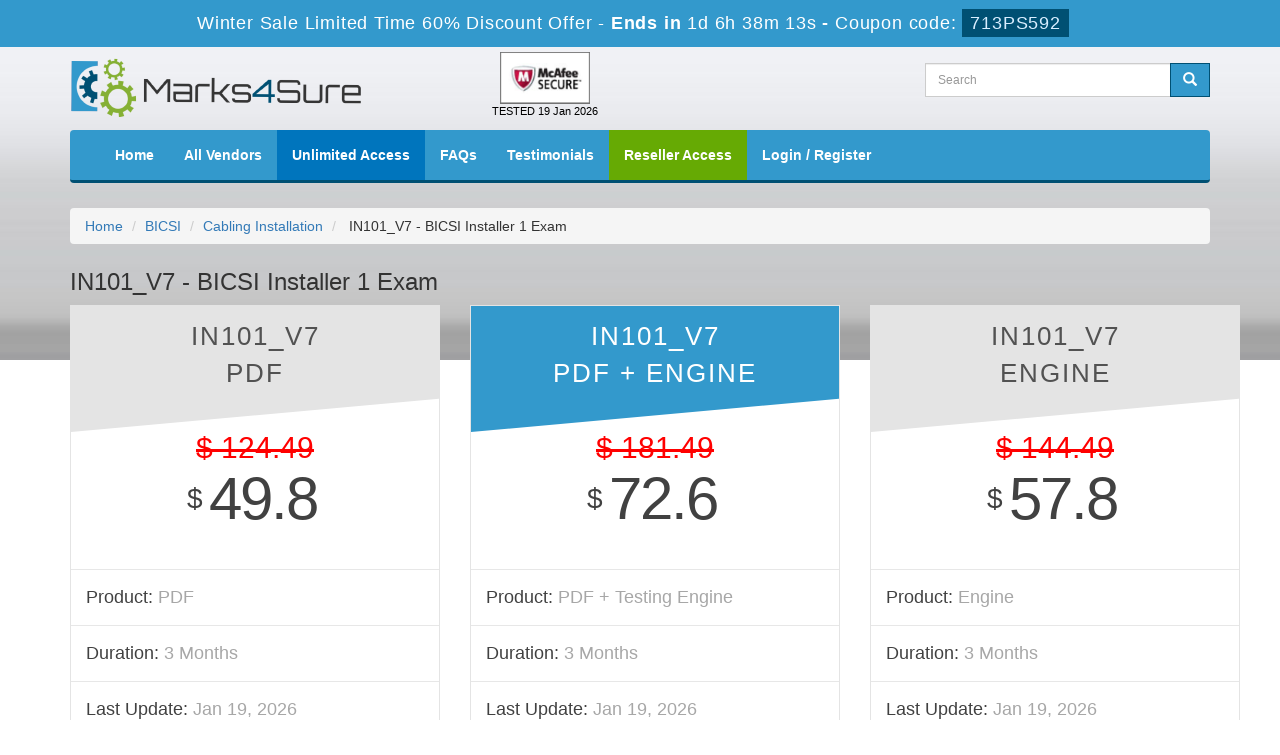

--- FILE ---
content_type: text/html; charset=UTF-8
request_url: https://www.marks4sure.co/IN101_V7-exam.html
body_size: 30698
content:




<!DOCTYPE html>

<html lang="en-US">

<head>

	
    <title>BICSI IN101_V7 Actual Questions with Verified Answers January 2026</title>

    <meta charset="UTF-8">

    <meta http-equiv="X-UA-Compatible" content="IE=edge">

    <meta name="viewport" content="width=device-width, initial-scale=1.0" />

    <meta name="author" content="marks4sure">

	<link rel="icon" href="/img/favicon.ico" type="image/x-icon">

	<meta name="description" content="Pass your BICSI IN101_V7 Exam with Marks4sure January 2026 updated IN101_V7 Exam pool. 100% real IN101_V7 exam Dumps and IN101_V7 study guide for sure success.">
<meta name="keywords" content="IN101_V7 practice test, IN101_V7 dumps, IN101_V7 Questions Answers, IN101_V7 braindumps">
<meta name="csrf-param" content="_csrf">
<meta name="csrf-token" content="q-15GjO1ys_RX16VGfKPUwF0aZtKxXcurKpmiDDRZMTevQ92RYybqvw5EcNJv-Y-ew5d4gi0NkzJxiLCX4VJiw==">

<link href="https://www.marks4sure.co/IN101_V7-exam.html" rel="canonical">
<link href="/css/bootstrap.min.css" rel="stylesheet">
<link href="/css/custom.css" rel="stylesheet" media="all">
<link href="/font-awesome-4.7.0/css/font-awesome.css" rel="stylesheet" media="all">
<link href="/css/packages.css" rel="stylesheet">
    <script src="/js/clipboard.min.js" async></script>

	<script src="https://www.google.com/recaptcha/api.js" async defer></script>

    <!-- HTML5 Shim and Respond.js IE8 support of HTML5 elements and media queries -->

    <!-- WARNING: Respond.js doesn't work if you view the page via file:// -->

    <!--[if lt IE 9]>

        <script src="https://oss.maxcdn.com/libs/html5shiv/3.7.0/html5shiv.js"></script>

        <script src="https://oss.maxcdn.com/libs/respond.js/1.4.2/respond.min.js"></script>

    <![endif]-->

	<!-- jQuery -->

    <script src="/js/jquery.js"></script>

    <!-- HTML5 Shim and Respond.js IE8 support of HTML5 elements and media queries -->

    <!-- WARNING: Respond.js doesn't work if you view the page via file:// -->

    <!--[if lt IE 9]>

        <script src="https://oss.maxcdn.com/libs/html5shiv/3.7.0/html5shiv.js"></script>

        <script src="https://oss.maxcdn.com/libs/respond.js/1.4.2/respond.min.js"></script>

    <![endif]-->

	<!-- jQuery -->

	
	<!--Start of Zopim Live Chat Script-->
<script type="text/javascript">
setTimeout(function(){
window.$zopim||(function(d,s){var z=$zopim=function(c){
z._.push(c)},$=z.s=
d.createElement(s),e=d.getElementsByTagName(s)[0];z.set=function(o){z.set.
_.push(o)};z._=[];z.set._=[];$.async=!0;$.setAttribute('charset','utf-8');
$.src='//v2.zopim.com/?4HWLfFA8ZMXbs2c22Z0fW8jSBLJQIQF3';z.t=+new Date;$.
type='text/javascript';e.parentNode.insertBefore($,e)})(document,'script');
}, 8000);

</script>
<!--End of Zopim Live Chat Script-->
<!-- Google tag (gtag.js) -->
<script async src="https://www.googletagmanager.com/gtag/js?id=G-YN1BEYJET7"></script>
<script>
  window.dataLayer = window.dataLayer || [];
  function gtag(){dataLayer.push(arguments);}
  gtag('js', new Date());

  gtag('config', 'G-YN1BEYJET7');
</script>

<meta name="google-site-verification" content="AOGGJHtKcUmYu6LirqsLXiq2ohn3-JdhjBQpcj3nFKo" />
<meta name="ahrefs-site-verification" content="7c8f43b31f2ae453c34a3db858ba8b99737088ee2d9333d765e1c93671de13fe">
</head>



<body>


<!-- header advertisment -->

<div class="promotionTitle">

	<div class="container">

		<div class="promotionTitle-title">

			<h3><span>Winter Sale Limited Time 60% Discount Offer - </span> Ends in <span id="coupontimeRem">0d 00h 00m 00s</span> - <span> Coupon code: <i>713PS592</i></span></h3>

			</h3>

		</div>

	</div>

</div> 

<!-- header advertisment -->


<script src="https://www.google.com/recaptcha/api.js?render=6LedmtAUAAAAAImMSLOZ_t-iRmlM7vzze8_fOnUU"></script>

<script>

  $(document).ready(function(){

      grecaptcha.ready(function() {

        grecaptcha.execute('6LedmtAUAAAAAImMSLOZ_t-iRmlM7vzze8_fOnUU').then(function(token) {

			$('form[name="downloadDemo"]').prepend('<input type="hidden" name="g-recaptcha-response" value="'+token+'">');

			$('form[name="contactusForm"]').prepend('<input type="hidden" name="g-recaptcha-response" value="'+token+'">');

			$('form[name="exam_request"]').prepend('<input type="hidden" name="g-recaptcha-response" value="'+token+'">');

			$('form[name="registerForm"]').prepend('<input type="hidden" name="g-recaptcha-response" value="'+token+'">');

			$('form[name="loginForm"]').prepend('<input type="hidden" name="g-recaptcha-response" value="'+token+'">');

			$('form[name="addComment"]').prepend('<input type="hidden" name="g-recaptcha-response" value="'+token+'">');

		});

	});

})

</script>



<section id="site-logo">

	<div class="container">

    	<div class="col-md-4 no-padding"><a href="/" class="logo-site"><img src="/img/logo.png" alt="Marks4sure Logo"  width="300"></a></div>

        <div class="col-md-2 col-sm-6 col-xs-12">

				<div class="secureSite">

            		<img src="/img/mcafee.png" alt="mcafee secure" class="center-block" style="width: 90px;margin-top: 5px;">

					<p class="text-center" style="color:black; font-size:11px;">TESTED 19 Jan 2026</p>

				</div>

            </div>

		<div class="col-md-3 no-padding pull-right">

        <div id="custom-search-input">

                <form action="/search.html" method="POST"  class="group">

                <input id="form-token" type="hidden" name="_csrf" value="q-15GjO1ys_RX16VGfKPUwF0aZtKxXcurKpmiDDRZMTevQ92RYybqvw5EcNJv-Y-ew5d4gi0NkzJxiLCX4VJiw=="/>

                <div class="input-group col-md-12">

                    <input type="text" class="form-control input-md search-input" name="query" id="srch" placeholder="Search" required />

                    <span class="input-group-btn">

                        <button class="btn btn-primary-b btn-md" type="submit" style="border-radius:0;">

                            <i class="glyphicon glyphicon-search"></i>

                        </button>

                    </span>

                </div>

                </form>

            </div>

        </div>

		<div class="row carousel-holder">

			<div class="col-md-12">





							
                    </div>

		</div>

	</div>

	<!-- <img src="/img/slider_images/banner-7-copy.jpg" class="img-responsive">-->

</section>



<section id="navigation-top">

	<div class="container">

    	<!-- Navigation navbar-fixed-top-->

    <nav class="navbar navbar-default" role="navigation">

        <div class="container-fluid">

            <!-- Brand and toggle get grouped for better mobile display -->

            <div class="navbar-header">

                <button type="button" class="navbar-toggle" data-toggle="collapse" data-target="#bs-example-navbar-collapse-1">

                    <span class="sr-only">Toggle navigation</span>

                    <span class="icon-bar"></span>

                    <span class="icon-bar"></span>

                    <span class="icon-bar"></span>

                </button>

                <a class="navbar-brand" href="#"></a>

            </div>

            <!-- Collect the nav links, forms, and other content for toggling -->

            <div class="collapse navbar-collapse" id="bs-example-navbar-collapse-1">

                <ul class="nav navbar-nav">

					
                    <li><a href="/" >Home</a></li>

					<li><a href="/vendors.html" >All Vendors</a></li>

					<li><a href="/unlimited-engine.html"  style="background: #0075bd; color: white;" >Unlimited Access</a></li>

					<li><a href="/faq.html" >FAQs</a></li>

					<li><a href="/testimonials.html" >Testimonials</a></li>

					<li><a href="/resellerpackages.html"  style="background: #66AA04; color: white;">Reseller Access</a></li>					

					



					
						

					    <li><a href="/register.html" >Login / Register</a></li>

				    

				    
                </ul>

                

                

            </div>

            <!-- /.navbar-collapse -->

        </div>

        <!-- /.container -->

    </nav>





    </div>







</section>









  





<div class="container">

	<ol class="breadcrumb">

		<li><a href="/">Home</a></li>

		<li><a href="/BICSI.html">BICSI</a></li>

		<li class="active"><a href="/Cabling-Installation-cert.html" >Cabling Installation</a>

		
		</li>

		<li> IN101_V7 - BICSI Installer 1 Exam </li>

	</ol>

	
	

</div>














































    <!-- Page Content -->




<section id="examPackage">
	<div class="container">
			<div id="generic_price_table">

		<div class="container">

            <!--BLOCK ROW START-->

            <div class="row">

            	<div class="col-sm-12 no-padding"><h1>IN101_V7 - BICSI Installer 1 Exam</h1></div>

                <div class="row">

                <div class="col-md-4">

                

                	<!--PRICE CONTENT START-->

                    <div class="generic_content clearfix">

                        

                        <!--HEAD PRICE DETAIL START-->

                        <div class="generic_head_price clearfix">

                        

                            <!--HEAD CONTENT START-->

                            <div class="generic_head_content clearfix">

                            

                            	<!--HEAD START-->

                                <div class="head_bg"></div>

                                <div class="head">

                                    <span>IN101_V7<br />

PDF</span>

                                </div>

                                <!--//HEAD END-->

                                

                            </div>

                            <!--//HEAD CONTENT END-->

                            <!--PRICE START-->

                            <div class="generic_price_tag clearfix">

								
								<span class="cutprice">

                                    <span class="sign">$</span>

                                    <span class="currency">124.49</span>

                                    <span class="cent"></span>

                                    <span class="month"></span>

                                </span>	

                                <span class="price">

                                    <span class="sign">$</span>

                                    <span class="currency">49.8</span>

                                    <span class="cent"></span>

                                    <span class="month"></span>

                                </span>

								
										

                            </div>

                            <!--//PRICE END-->

                            

                        </div>                            

                        <!--//HEAD PRICE DETAIL END-->

                        

                        <!--FEATURE LIST START-->

                        <div class="generic_feature_list">

                        	<ul>

                                <li><span>Product:</span> PDF</li>

                                <li><span>Duration:</span> 3 Months</li>

                                <li><span>Last Update:</span> Jan 19, 2026</li>

                                <li><span>Questions:</span> 116 </li>

                            </ul>

                        </div>

                        <!--//FEATURE LIST END-->

                        

                        <!--BUTTON START-->

                        <div class="generic_price_btn clearfix">

                        	<a href="javascript:void(0);" class="add_cart add_cart_style" data-url="/main/cart/addcart.html" data-id="5498" data-duration="3"   data-product="1">Add to Cart</a>

                        </div>

                        <!--//BUTTON END-->

                        

                    </div>

                    <!--//PRICE CONTENT END-->

                        

                </div>

                <div class="col-md-4">

                

                	<!--PRICE CONTENT START-->

                    <div class="generic_content active clearfix">

                        

                        <!--HEAD PRICE DETAIL START-->

                        <div class="generic_head_price clearfix">

                        

                            <!--HEAD CONTENT START-->

                            <div class="generic_head_content clearfix">

                            

                            	<!--HEAD START-->

                                <div class="head_bg"></div>

                                <div class="head">

                                    <span>IN101_V7<br />

PDF + Engine</span>

                                </div>

                                <!--//HEAD END-->

                                

                            </div>

                            <!--//HEAD CONTENT END-->

                            

                            <!--PRICE START-->

                            <div class="generic_price_tag clearfix">	

								
								<span class="cutprice">

                                    <span class="sign">$</span>

                                    <span class="currency">181.49</span>

                                    <span class="cent"></span>

                                    <span class="month"></span>

                                </span>	

                                <span class="price">

                                    <span class="sign">$</span>

                                    <span class="currency">72.6</span>

                                    <span class="cent"></span>

                                    <span class="month"></span>

                                </span>

								
                            </div>

                            <!--//PRICE END-->

                            

                        </div>                            

                        <!--//HEAD PRICE DETAIL END-->

                        

                        <!--FEATURE LIST START-->

                        <div class="generic_feature_list">

                        	<ul>

                                <li><span>Product:</span> PDF + Testing Engine</li>

                                <li><span>Duration:</span> 3 Months</li>

                                <li><span>Last Update:</span> Jan 19, 2026</li>

                                <li><span>Questions:</span> 116 </li>

                            </ul>

                        </div>

                        <!--//FEATURE LIST END-->

                        

                        <!--BUTTON START-->

                        <div class="generic_price_btn clearfix">

                        	<a href="javascript:void(0);" class="add_cart add_cart_style" data-url="/main/cart/addcart.html" data-id="5498" data-duration="3"   data-product="3">Add to Cart</a>

                        </div>

                        <!--//BUTTON END-->

                        

                    </div>

                    <!--//PRICE CONTENT END-->

                        

                </div>

                <div class="col-md-4">

                

                	<!--PRICE CONTENT START-->

                    <div class="generic_content clearfix">

                        

                        <!--HEAD PRICE DETAIL START-->

                        <div class="generic_head_price clearfix">

                        

                            <!--HEAD CONTENT START-->

                            <div class="generic_head_content clearfix">

                            

                            	<!--HEAD START-->

                                <div class="head_bg"></div>

                                <div class="head">

                                    <span>IN101_V7<br />

Engine</span>

                                </div>

                                <!--//HEAD END-->

                                

                            </div>

                            <!--//HEAD CONTENT END-->

                            

                            <!--PRICE START-->

                            <div class="generic_price_tag clearfix">	

								
								<span class="cutprice">

                                    <span class="sign">$</span>

                                    <span class="currency">144.49</span>

                                    <span class="cent"></span>

                                    <span class="month"></span>

                                </span>	

                                <span class="price">

                                    <span class="sign">$</span>

                                    <span class="currency">57.8</span>

                                    <span class="cent"></span>

                                    <span class="month"></span>

                                </span>

								
                            </div>

                            <!--//PRICE END-->

                            

                        </div>                            

                        <!--//HEAD PRICE DETAIL END-->

                        

                        <!--FEATURE LIST START-->

                        <div class="generic_feature_list">

                        	<ul>

                                <li><span>Product:</span> Engine</li>

                                <li><span>Duration:</span> 3 Months</li>

                                <li><span>Last Update:</span> Jan 19, 2026</li>

                                <li><span>Questions:</span> 116</li>

                            </ul>

                        </div>

                        <!--//FEATURE LIST END-->

                        

                        <!--BUTTON START-->

                        <div class="generic_price_btn clearfix">

                        	<a href="javascript:void(0);" class="add_cart add_cart_style" data-url="/main/cart/addcart.html" data-id="5498" data-duration="3"   data-product="2">Add to Cart</a>

                        </div>

                        <!--//BUTTON END-->

                        

                    </div>

                    <!--//PRICE CONTENT END-->

                        

                </div>

                </div>

            </div>	

            <!--//BLOCK ROW END-->

        </div>

	</div>
		<div class="col-lg-12 boxDownloadDemo demodownloadpkg" style="background-color: #2c3e50;box-shadow: 0 5px 15px rgba(0,0,0,.5);padding: 15px 10px;">

           	<div class="col-lg-12"><h2>First Try then Buy</h2></div>

			<div class="col-lg-4" style="color: white;">

					<ul>

						<li><i class="fa fa-check" aria-hidden="true"></i> All Real Exam Questions</li>

                        <li><i class="fa fa-check" aria-hidden="true"></i> Exam easy to use</li>

                        <li><i class="fa fa-check" aria-hidden="true"></i> Cover All syllabus</li>

                        

					</ul>

				</div>

			<div class="col-lg-4" style="color: white;">

					<ul>

						<li><i class="fa fa-check" aria-hidden="true"></i> Download Free Demo</li>

                        <li><i class="fa fa-check" aria-hidden="true"></i> Free Frequent Updates</li>

                        <li><i class="fa fa-check" aria-hidden="true"></i> 100% Passing Guarantee</li>

					</ul>

				</div>

			<div class="col-lg-4">

					<a href="#" data-toggle="modal" data-target="#myModal">

                <img src="/img/download-demo1.png" alt="BICSI IN101_V7 download" /></a>



				<div class="modal fade" id="myModal" role="dialog">

		<div class="modal-dialog">

    

      <!-- Modal content-->

      <div class="modal-content">

        <div class="modal-header">

          <button type="button" class="close" data-dismiss="modal">&times;</button>

          <h4 class="modal-title">First Try then Buy</h4>

        </div>

        <div class="modal-body">

        

        <div class="row">

          <div class="col-md-4">

           <img src="/img/demo-image.png" alt="download free IN101_V7 demo" class="img-responsive" />

          </div>

         

   <div class="col-md-8">

<ul>

    <li>IN101_V7 All Real Exam Questions</li>

           <li>IN101_V7 Exam easy to use and print PDF format</li>

            <li>Cover All syllabus and Objectives</li>

             <li>Download Free IN101_V7 Demo (Try before Buy)</li>

              <li>Free Frequent Updates</li>

              <li>100% Passing Guarantee by Marks4sure</li>

              </ul>

              <form name="downloadDemo" action="/main/cert/download_demo.html" method="post">
					<input id="form-token" type="hidden" name="_csrf" value="q-15GjO1ys_RX16VGfKPUwF0aZtKxXcurKpmiDDRZMTevQ92RYybqvw5EcNJv-Y-ew5d4gi0NkzJxiLCX4VJiw=="/>

					<input type="email"  name="email" placeholder="Email" class="form-control" required>

					<input type="hidden" name="id" value="5498">

			        <input type="hidden" name="code" value="IN101_V7">

			        <input type="hidden" name="vendor" value="BICSI"><br />

              		<input type="image" src="/img/download-demo.png" alt="download IN101_V7 demo" />

             

              </form>

   

   </div>

</div>

 

        </div>

        <div class="modal-footer">

          <button type="button" class="btn btn-default" data-dismiss="modal">Close</button>

        </div>

      </div>

      

    </div>

  </div>

				</div>

		</div>
	    </div>
</section>


    


















<section id="content">

	<div class="container">

    	<div class="contentBox">

        <div class="row">

            <div class="col-lg-12 exam-detail">

				<h2>Interactive and Easy IN101_V7 Q&As Dumps & Testing Engine</h2>

<h2>Authentic &amp; Reliable Source of Information for&nbsp;IN101_V7 Exam</h2>

<p>Marks4sure offers you a comprehensive passing solution to ace Exam IN101_V7 and helps you fulfill your career ambitions! The state of the art Cabling Installation Questions &amp; Answers are your real support to meet successfully the challenge of the exam and get certified.</p>

<h2>IN101_V7 Study Material with Easy &amp; Simplified Information</h2>

<p>Easy and simplified information help you learn things quickly. Maks4sure&rsquo;s experts ensure this great fact by collecting information from various authentic sources and then&nbsp;converting it into interactive and relevant IN101_V7 exam content. The format of IN101_V7 study guide is selected to impart information is questions and answers that is immensely helpful for fast learning and memorizing facts without any difficulty. These unique features of Marks4sure IN101_V7 materials are supportive to complete exam preparation in a brief span of time.</p>

<h2>Grab the Top-notch BICSI IN101_V7 Certification Exam with Guarantee!</h2>

<p>Marks4sure IN101_V7 Real Exam Questions &amp; Answers pdf and Testing Engine are the most remarkable products that enhance your confidence by imparting you worthwhile and exam-intensive knowledge. Within a week-time you will be equipped with the required information and you can answer all IN101_V7 exam questions. There is no fear of losing your time and money, if you just make sure that you have learnt all questions and answers. Marks4sure further ensures your success with 100% Money Back Guarantee. If you don&rsquo;t succeed, despite using our product, get back your money in full!</p>

<div class="row">
<div class="col-lg-12">
<h2>Most Rewarding Pathway to a Brilliant Success for IN101_V7 Exam!</h2>
</div>

<div class="col-lg-12">
<h4>IN101_V7 Test with Prime&nbsp;Customer Service</h4>

<p>Maks4sure manages a state of the art Customer Care Service for the convenience of its worthy customers. You can get all sorts of information for IN101_V7 Exam on the time, format and the policy of the exam along with content of our products. Our professionally-trained staff is always prompt to respond to you.</p>
</div>

<div class="col-lg-12">
<h4>IN101_V7 Exam PDF &amp; Testing Engine Format</h4>

<p>Marks4sure&rsquo;s products for IN101_V7 Exam are offered in PDF and Testing Engine formats. PDF is the most user-friendly format for an easy and speedy download on all devices and systems. Hence you can easily continue your studies wherever you are. You can also print the entire file for your convenience.&nbsp;IN101_V7 Exam Engine is also user friendly and offers virtual as well as practice exam modes&nbsp;to get you fully interactive and hands on training.</p>
</div>

<div class="col-lg-12">
<h4>Free BICSI IN101_V7 Exam Updates</h4>

<p>Marks4sure offers 90 days free exam updates to all its clients. You receive the latest information on your target exam which is helpful to keep you on the right track and do your IN101_V7 exam preparation as per the real exam requirement.</p>
</div>
</div>

            </div>

			
        </div>

		<script type="application/ld+json">

	    {

		    "@context": "http://schema.org",

		    "@type": "Product",

		    "aggregateRating": {

		    "@type": "AggregateRating",

		    "ratingValue": "5.0",

		    "reviewCount": "116"

	    },

	    "image": "https://www.marks4sure.com/img/demo-image1.png",

	    "name": "BICSI IN101_V7 Exam",

	    "sku":"IN101_V7",

	    "description": "IN101_V7 Practice Test Questions Answers",

	    "releaseDate":"2019-05-08 10:08:45",

		"brand": {

	        "@type": "Brand",

	        "name": "Marks4sure"

	    },

	    "offers": {

		    "@type": "Offer",

		    "availability": "http://schema.org/InStock",

			"url": "https://www.marks4sure.co/IN101_V7-exam.html",

		    "price": "124.49",

		    "priceCurrency": "USD"

	    },

	    "review": [{

		    "@type": "Review",

		    "author": "Marks4sure",

		    "datePublished": "2019-05-08 10:08:45",

		    "description": "IN101_V7 - BICSI Installer 1 Exam",

		    "reviewRating": {

			    "@type": "Rating",

			    "bestRating": "5",

			    "ratingValue": "5",

			    "worstRating": "0"

			}

	    }]

		}

		</script>

		<script type="application/ld+json">

		{

			 "@context": "http://schema.org",

			 "@type": "BreadcrumbList",

			 "itemListElement":

			 [

				  {



   "@type": "ListItem",



   "position": 1,



   "item":



   {



    "@id": "/BICSI.html",



    "name": "BICSI"



    }



  },



  {



   "@type": "ListItem",



  "position": 2,



  "item":



   {



     "@id": "/Cabling-Installation-cert.html",



     "name": "Cabling Installation"



   }



  },



  {



   "@type": "ListItem",



  "position": 3,



  "item":



   {



     "@id": "/IN101_V7-exam.html",



     "name": "IN101_V7"



   }



  }



 ]



}



</script>

		<div class="row">

			<div class="col-lg-12 no-padding">	

			



				<div class="col-sm-12 col-lg-12 col-md-12 no-padding">

					<div class="loginmodal-container">

						<h4>BICSI Cabling Installation Certification Exams</h4>

						<ul class="product-links">

						
                        <li>

							<a href="/INSTC_V7-exam.html" title="INSTC_V7">

								INSTC_V7 - BICSI Installer 2 - Copper Exam
							</a>

						</li>

                        
                        <li>

							<a href="/INST1-V8-exam.html" title="INST1-V8">

								INST1-V8 - BICSI Installer 1 Exam
							</a>

						</li>

                        
                        <li>

							<a href="/INSTC_V8-exam.html" title="INSTC_V8">

								INSTC_V8 - BICSI Installer 2 - Copper Exam
							</a>

						</li>

                        
                        <li>

							<a href="/INSTC_V8-exam.html" title="INSTC_V8">

								INSTC_V8 - BICSI Installer 2 - Copper Exam
							</a>

						</li>

                        
                        <li>

							<a href="/DCDC-002-exam.html" title="DCDC-002">

								DCDC-002 - BICSI Data Center Design Consultant – DCDC
							</a>

						</li>

                        
                        <li>

							<a href="/INSTF_V7-exam.html" title="INSTF_V7">

								INSTF_V7 - BICSI Installer 2 - Fiber Exam
							</a>

						</li>

                        
                        <li>

							<a href="/OSP-001-exam.html" title="OSP-001">

								OSP-001 - BICSI Outside Plant Designer - OSP
							</a>

						</li>

                        
                        <li>

							<a href="/OSP-002-exam.html" title="OSP-002">

								OSP-002 - BICSI Outside Plant Designer (OSP)
							</a>

						</li>

                        
						</ul>

					</div>

				</div>

				<div class="hline"></div>

			</div>

		</div>

        </div>

	</div>

</section>




















<section id="links-footer">

	<div class="container">

		<div class="col-md-12 col-sm-12 col-xs-12">

            <ul class="footer-links">

            	<li><a href="/">Home</a></li>

                <li><a href="/vendors.html">All Vendors</a></li>

                <li><a href="/allexams.html">All Exams</a></li>

                <li><a href="/contactus.html">Contact us</a></li>

                <li><a href="/aboutus.html">About us</a></li>

				<li><a href="/guarantee.html">Guarantee</a></li>
				<li><a href="/dmca.html">DMCA & Copyrights</a></li>

			</ul>

		</div>

		<div class="col-lg-2">

			 <!-- 	<script type="text/javascript"> //<![CDATA[

				  var tlJsHost = ((window.location.protocol == "https:") ? "https://secure.trust-provider.com/" : "http://www.trustlogo.com/");

				  document.write(unescape("%3Cscript src='" + tlJsHost + "trustlogo/javascript/trustlogo.js' type='text/javascript'%3E%3C/script%3E"));

				//]]></script>

				<script language="JavaScript" type="text/javascript">

				  TrustLogo("https://www.positivessl.com/images/seals/positivessl_trust_seal_sm_124x32.png", "POSDV", "none");

				</script> -->

		</div>

		<div class="col-lg-3 pull-right">

			

		</div>

	</div>

</section>	



<section id="sub-footer">

	<div class="container">

		<!-- Footer -->

        <footer>

            <div class="row">

				<div class="col-lg-12 text-center">

					<p style="margin-top:10px; color:#fff;">Copyright &copy; 2014-2026 Marks4sure. All Rights Reserved</p>

                </div>

			</div>

        </footer>

    </div>

</section>



































<!-- <script src="/js/bootstrap.min.js"></script>



<script src="/js/manage.js"></script>



<link href="/css/packages.css" rel="stylesheet"> -->






<script src="/assets/5ea9af73/jquery.js"></script>
<script src="/assets/8da34b7e/yii.js"></script>
<script src="/js/bootstrap.min.js"></script>
<script src="/js/manage.js?ver=1.1"></script>
<script src="/js/popper.min.js"></script>
</body>



</html>





--- FILE ---
content_type: text/html; charset=utf-8
request_url: https://www.google.com/recaptcha/api2/anchor?ar=1&k=6LedmtAUAAAAAImMSLOZ_t-iRmlM7vzze8_fOnUU&co=aHR0cHM6Ly93d3cubWFya3M0c3VyZS5jbzo0NDM.&hl=en&v=PoyoqOPhxBO7pBk68S4YbpHZ&size=invisible&anchor-ms=20000&execute-ms=30000&cb=yk0xpipxgsih
body_size: 48756
content:
<!DOCTYPE HTML><html dir="ltr" lang="en"><head><meta http-equiv="Content-Type" content="text/html; charset=UTF-8">
<meta http-equiv="X-UA-Compatible" content="IE=edge">
<title>reCAPTCHA</title>
<style type="text/css">
/* cyrillic-ext */
@font-face {
  font-family: 'Roboto';
  font-style: normal;
  font-weight: 400;
  font-stretch: 100%;
  src: url(//fonts.gstatic.com/s/roboto/v48/KFO7CnqEu92Fr1ME7kSn66aGLdTylUAMa3GUBHMdazTgWw.woff2) format('woff2');
  unicode-range: U+0460-052F, U+1C80-1C8A, U+20B4, U+2DE0-2DFF, U+A640-A69F, U+FE2E-FE2F;
}
/* cyrillic */
@font-face {
  font-family: 'Roboto';
  font-style: normal;
  font-weight: 400;
  font-stretch: 100%;
  src: url(//fonts.gstatic.com/s/roboto/v48/KFO7CnqEu92Fr1ME7kSn66aGLdTylUAMa3iUBHMdazTgWw.woff2) format('woff2');
  unicode-range: U+0301, U+0400-045F, U+0490-0491, U+04B0-04B1, U+2116;
}
/* greek-ext */
@font-face {
  font-family: 'Roboto';
  font-style: normal;
  font-weight: 400;
  font-stretch: 100%;
  src: url(//fonts.gstatic.com/s/roboto/v48/KFO7CnqEu92Fr1ME7kSn66aGLdTylUAMa3CUBHMdazTgWw.woff2) format('woff2');
  unicode-range: U+1F00-1FFF;
}
/* greek */
@font-face {
  font-family: 'Roboto';
  font-style: normal;
  font-weight: 400;
  font-stretch: 100%;
  src: url(//fonts.gstatic.com/s/roboto/v48/KFO7CnqEu92Fr1ME7kSn66aGLdTylUAMa3-UBHMdazTgWw.woff2) format('woff2');
  unicode-range: U+0370-0377, U+037A-037F, U+0384-038A, U+038C, U+038E-03A1, U+03A3-03FF;
}
/* math */
@font-face {
  font-family: 'Roboto';
  font-style: normal;
  font-weight: 400;
  font-stretch: 100%;
  src: url(//fonts.gstatic.com/s/roboto/v48/KFO7CnqEu92Fr1ME7kSn66aGLdTylUAMawCUBHMdazTgWw.woff2) format('woff2');
  unicode-range: U+0302-0303, U+0305, U+0307-0308, U+0310, U+0312, U+0315, U+031A, U+0326-0327, U+032C, U+032F-0330, U+0332-0333, U+0338, U+033A, U+0346, U+034D, U+0391-03A1, U+03A3-03A9, U+03B1-03C9, U+03D1, U+03D5-03D6, U+03F0-03F1, U+03F4-03F5, U+2016-2017, U+2034-2038, U+203C, U+2040, U+2043, U+2047, U+2050, U+2057, U+205F, U+2070-2071, U+2074-208E, U+2090-209C, U+20D0-20DC, U+20E1, U+20E5-20EF, U+2100-2112, U+2114-2115, U+2117-2121, U+2123-214F, U+2190, U+2192, U+2194-21AE, U+21B0-21E5, U+21F1-21F2, U+21F4-2211, U+2213-2214, U+2216-22FF, U+2308-230B, U+2310, U+2319, U+231C-2321, U+2336-237A, U+237C, U+2395, U+239B-23B7, U+23D0, U+23DC-23E1, U+2474-2475, U+25AF, U+25B3, U+25B7, U+25BD, U+25C1, U+25CA, U+25CC, U+25FB, U+266D-266F, U+27C0-27FF, U+2900-2AFF, U+2B0E-2B11, U+2B30-2B4C, U+2BFE, U+3030, U+FF5B, U+FF5D, U+1D400-1D7FF, U+1EE00-1EEFF;
}
/* symbols */
@font-face {
  font-family: 'Roboto';
  font-style: normal;
  font-weight: 400;
  font-stretch: 100%;
  src: url(//fonts.gstatic.com/s/roboto/v48/KFO7CnqEu92Fr1ME7kSn66aGLdTylUAMaxKUBHMdazTgWw.woff2) format('woff2');
  unicode-range: U+0001-000C, U+000E-001F, U+007F-009F, U+20DD-20E0, U+20E2-20E4, U+2150-218F, U+2190, U+2192, U+2194-2199, U+21AF, U+21E6-21F0, U+21F3, U+2218-2219, U+2299, U+22C4-22C6, U+2300-243F, U+2440-244A, U+2460-24FF, U+25A0-27BF, U+2800-28FF, U+2921-2922, U+2981, U+29BF, U+29EB, U+2B00-2BFF, U+4DC0-4DFF, U+FFF9-FFFB, U+10140-1018E, U+10190-1019C, U+101A0, U+101D0-101FD, U+102E0-102FB, U+10E60-10E7E, U+1D2C0-1D2D3, U+1D2E0-1D37F, U+1F000-1F0FF, U+1F100-1F1AD, U+1F1E6-1F1FF, U+1F30D-1F30F, U+1F315, U+1F31C, U+1F31E, U+1F320-1F32C, U+1F336, U+1F378, U+1F37D, U+1F382, U+1F393-1F39F, U+1F3A7-1F3A8, U+1F3AC-1F3AF, U+1F3C2, U+1F3C4-1F3C6, U+1F3CA-1F3CE, U+1F3D4-1F3E0, U+1F3ED, U+1F3F1-1F3F3, U+1F3F5-1F3F7, U+1F408, U+1F415, U+1F41F, U+1F426, U+1F43F, U+1F441-1F442, U+1F444, U+1F446-1F449, U+1F44C-1F44E, U+1F453, U+1F46A, U+1F47D, U+1F4A3, U+1F4B0, U+1F4B3, U+1F4B9, U+1F4BB, U+1F4BF, U+1F4C8-1F4CB, U+1F4D6, U+1F4DA, U+1F4DF, U+1F4E3-1F4E6, U+1F4EA-1F4ED, U+1F4F7, U+1F4F9-1F4FB, U+1F4FD-1F4FE, U+1F503, U+1F507-1F50B, U+1F50D, U+1F512-1F513, U+1F53E-1F54A, U+1F54F-1F5FA, U+1F610, U+1F650-1F67F, U+1F687, U+1F68D, U+1F691, U+1F694, U+1F698, U+1F6AD, U+1F6B2, U+1F6B9-1F6BA, U+1F6BC, U+1F6C6-1F6CF, U+1F6D3-1F6D7, U+1F6E0-1F6EA, U+1F6F0-1F6F3, U+1F6F7-1F6FC, U+1F700-1F7FF, U+1F800-1F80B, U+1F810-1F847, U+1F850-1F859, U+1F860-1F887, U+1F890-1F8AD, U+1F8B0-1F8BB, U+1F8C0-1F8C1, U+1F900-1F90B, U+1F93B, U+1F946, U+1F984, U+1F996, U+1F9E9, U+1FA00-1FA6F, U+1FA70-1FA7C, U+1FA80-1FA89, U+1FA8F-1FAC6, U+1FACE-1FADC, U+1FADF-1FAE9, U+1FAF0-1FAF8, U+1FB00-1FBFF;
}
/* vietnamese */
@font-face {
  font-family: 'Roboto';
  font-style: normal;
  font-weight: 400;
  font-stretch: 100%;
  src: url(//fonts.gstatic.com/s/roboto/v48/KFO7CnqEu92Fr1ME7kSn66aGLdTylUAMa3OUBHMdazTgWw.woff2) format('woff2');
  unicode-range: U+0102-0103, U+0110-0111, U+0128-0129, U+0168-0169, U+01A0-01A1, U+01AF-01B0, U+0300-0301, U+0303-0304, U+0308-0309, U+0323, U+0329, U+1EA0-1EF9, U+20AB;
}
/* latin-ext */
@font-face {
  font-family: 'Roboto';
  font-style: normal;
  font-weight: 400;
  font-stretch: 100%;
  src: url(//fonts.gstatic.com/s/roboto/v48/KFO7CnqEu92Fr1ME7kSn66aGLdTylUAMa3KUBHMdazTgWw.woff2) format('woff2');
  unicode-range: U+0100-02BA, U+02BD-02C5, U+02C7-02CC, U+02CE-02D7, U+02DD-02FF, U+0304, U+0308, U+0329, U+1D00-1DBF, U+1E00-1E9F, U+1EF2-1EFF, U+2020, U+20A0-20AB, U+20AD-20C0, U+2113, U+2C60-2C7F, U+A720-A7FF;
}
/* latin */
@font-face {
  font-family: 'Roboto';
  font-style: normal;
  font-weight: 400;
  font-stretch: 100%;
  src: url(//fonts.gstatic.com/s/roboto/v48/KFO7CnqEu92Fr1ME7kSn66aGLdTylUAMa3yUBHMdazQ.woff2) format('woff2');
  unicode-range: U+0000-00FF, U+0131, U+0152-0153, U+02BB-02BC, U+02C6, U+02DA, U+02DC, U+0304, U+0308, U+0329, U+2000-206F, U+20AC, U+2122, U+2191, U+2193, U+2212, U+2215, U+FEFF, U+FFFD;
}
/* cyrillic-ext */
@font-face {
  font-family: 'Roboto';
  font-style: normal;
  font-weight: 500;
  font-stretch: 100%;
  src: url(//fonts.gstatic.com/s/roboto/v48/KFO7CnqEu92Fr1ME7kSn66aGLdTylUAMa3GUBHMdazTgWw.woff2) format('woff2');
  unicode-range: U+0460-052F, U+1C80-1C8A, U+20B4, U+2DE0-2DFF, U+A640-A69F, U+FE2E-FE2F;
}
/* cyrillic */
@font-face {
  font-family: 'Roboto';
  font-style: normal;
  font-weight: 500;
  font-stretch: 100%;
  src: url(//fonts.gstatic.com/s/roboto/v48/KFO7CnqEu92Fr1ME7kSn66aGLdTylUAMa3iUBHMdazTgWw.woff2) format('woff2');
  unicode-range: U+0301, U+0400-045F, U+0490-0491, U+04B0-04B1, U+2116;
}
/* greek-ext */
@font-face {
  font-family: 'Roboto';
  font-style: normal;
  font-weight: 500;
  font-stretch: 100%;
  src: url(//fonts.gstatic.com/s/roboto/v48/KFO7CnqEu92Fr1ME7kSn66aGLdTylUAMa3CUBHMdazTgWw.woff2) format('woff2');
  unicode-range: U+1F00-1FFF;
}
/* greek */
@font-face {
  font-family: 'Roboto';
  font-style: normal;
  font-weight: 500;
  font-stretch: 100%;
  src: url(//fonts.gstatic.com/s/roboto/v48/KFO7CnqEu92Fr1ME7kSn66aGLdTylUAMa3-UBHMdazTgWw.woff2) format('woff2');
  unicode-range: U+0370-0377, U+037A-037F, U+0384-038A, U+038C, U+038E-03A1, U+03A3-03FF;
}
/* math */
@font-face {
  font-family: 'Roboto';
  font-style: normal;
  font-weight: 500;
  font-stretch: 100%;
  src: url(//fonts.gstatic.com/s/roboto/v48/KFO7CnqEu92Fr1ME7kSn66aGLdTylUAMawCUBHMdazTgWw.woff2) format('woff2');
  unicode-range: U+0302-0303, U+0305, U+0307-0308, U+0310, U+0312, U+0315, U+031A, U+0326-0327, U+032C, U+032F-0330, U+0332-0333, U+0338, U+033A, U+0346, U+034D, U+0391-03A1, U+03A3-03A9, U+03B1-03C9, U+03D1, U+03D5-03D6, U+03F0-03F1, U+03F4-03F5, U+2016-2017, U+2034-2038, U+203C, U+2040, U+2043, U+2047, U+2050, U+2057, U+205F, U+2070-2071, U+2074-208E, U+2090-209C, U+20D0-20DC, U+20E1, U+20E5-20EF, U+2100-2112, U+2114-2115, U+2117-2121, U+2123-214F, U+2190, U+2192, U+2194-21AE, U+21B0-21E5, U+21F1-21F2, U+21F4-2211, U+2213-2214, U+2216-22FF, U+2308-230B, U+2310, U+2319, U+231C-2321, U+2336-237A, U+237C, U+2395, U+239B-23B7, U+23D0, U+23DC-23E1, U+2474-2475, U+25AF, U+25B3, U+25B7, U+25BD, U+25C1, U+25CA, U+25CC, U+25FB, U+266D-266F, U+27C0-27FF, U+2900-2AFF, U+2B0E-2B11, U+2B30-2B4C, U+2BFE, U+3030, U+FF5B, U+FF5D, U+1D400-1D7FF, U+1EE00-1EEFF;
}
/* symbols */
@font-face {
  font-family: 'Roboto';
  font-style: normal;
  font-weight: 500;
  font-stretch: 100%;
  src: url(//fonts.gstatic.com/s/roboto/v48/KFO7CnqEu92Fr1ME7kSn66aGLdTylUAMaxKUBHMdazTgWw.woff2) format('woff2');
  unicode-range: U+0001-000C, U+000E-001F, U+007F-009F, U+20DD-20E0, U+20E2-20E4, U+2150-218F, U+2190, U+2192, U+2194-2199, U+21AF, U+21E6-21F0, U+21F3, U+2218-2219, U+2299, U+22C4-22C6, U+2300-243F, U+2440-244A, U+2460-24FF, U+25A0-27BF, U+2800-28FF, U+2921-2922, U+2981, U+29BF, U+29EB, U+2B00-2BFF, U+4DC0-4DFF, U+FFF9-FFFB, U+10140-1018E, U+10190-1019C, U+101A0, U+101D0-101FD, U+102E0-102FB, U+10E60-10E7E, U+1D2C0-1D2D3, U+1D2E0-1D37F, U+1F000-1F0FF, U+1F100-1F1AD, U+1F1E6-1F1FF, U+1F30D-1F30F, U+1F315, U+1F31C, U+1F31E, U+1F320-1F32C, U+1F336, U+1F378, U+1F37D, U+1F382, U+1F393-1F39F, U+1F3A7-1F3A8, U+1F3AC-1F3AF, U+1F3C2, U+1F3C4-1F3C6, U+1F3CA-1F3CE, U+1F3D4-1F3E0, U+1F3ED, U+1F3F1-1F3F3, U+1F3F5-1F3F7, U+1F408, U+1F415, U+1F41F, U+1F426, U+1F43F, U+1F441-1F442, U+1F444, U+1F446-1F449, U+1F44C-1F44E, U+1F453, U+1F46A, U+1F47D, U+1F4A3, U+1F4B0, U+1F4B3, U+1F4B9, U+1F4BB, U+1F4BF, U+1F4C8-1F4CB, U+1F4D6, U+1F4DA, U+1F4DF, U+1F4E3-1F4E6, U+1F4EA-1F4ED, U+1F4F7, U+1F4F9-1F4FB, U+1F4FD-1F4FE, U+1F503, U+1F507-1F50B, U+1F50D, U+1F512-1F513, U+1F53E-1F54A, U+1F54F-1F5FA, U+1F610, U+1F650-1F67F, U+1F687, U+1F68D, U+1F691, U+1F694, U+1F698, U+1F6AD, U+1F6B2, U+1F6B9-1F6BA, U+1F6BC, U+1F6C6-1F6CF, U+1F6D3-1F6D7, U+1F6E0-1F6EA, U+1F6F0-1F6F3, U+1F6F7-1F6FC, U+1F700-1F7FF, U+1F800-1F80B, U+1F810-1F847, U+1F850-1F859, U+1F860-1F887, U+1F890-1F8AD, U+1F8B0-1F8BB, U+1F8C0-1F8C1, U+1F900-1F90B, U+1F93B, U+1F946, U+1F984, U+1F996, U+1F9E9, U+1FA00-1FA6F, U+1FA70-1FA7C, U+1FA80-1FA89, U+1FA8F-1FAC6, U+1FACE-1FADC, U+1FADF-1FAE9, U+1FAF0-1FAF8, U+1FB00-1FBFF;
}
/* vietnamese */
@font-face {
  font-family: 'Roboto';
  font-style: normal;
  font-weight: 500;
  font-stretch: 100%;
  src: url(//fonts.gstatic.com/s/roboto/v48/KFO7CnqEu92Fr1ME7kSn66aGLdTylUAMa3OUBHMdazTgWw.woff2) format('woff2');
  unicode-range: U+0102-0103, U+0110-0111, U+0128-0129, U+0168-0169, U+01A0-01A1, U+01AF-01B0, U+0300-0301, U+0303-0304, U+0308-0309, U+0323, U+0329, U+1EA0-1EF9, U+20AB;
}
/* latin-ext */
@font-face {
  font-family: 'Roboto';
  font-style: normal;
  font-weight: 500;
  font-stretch: 100%;
  src: url(//fonts.gstatic.com/s/roboto/v48/KFO7CnqEu92Fr1ME7kSn66aGLdTylUAMa3KUBHMdazTgWw.woff2) format('woff2');
  unicode-range: U+0100-02BA, U+02BD-02C5, U+02C7-02CC, U+02CE-02D7, U+02DD-02FF, U+0304, U+0308, U+0329, U+1D00-1DBF, U+1E00-1E9F, U+1EF2-1EFF, U+2020, U+20A0-20AB, U+20AD-20C0, U+2113, U+2C60-2C7F, U+A720-A7FF;
}
/* latin */
@font-face {
  font-family: 'Roboto';
  font-style: normal;
  font-weight: 500;
  font-stretch: 100%;
  src: url(//fonts.gstatic.com/s/roboto/v48/KFO7CnqEu92Fr1ME7kSn66aGLdTylUAMa3yUBHMdazQ.woff2) format('woff2');
  unicode-range: U+0000-00FF, U+0131, U+0152-0153, U+02BB-02BC, U+02C6, U+02DA, U+02DC, U+0304, U+0308, U+0329, U+2000-206F, U+20AC, U+2122, U+2191, U+2193, U+2212, U+2215, U+FEFF, U+FFFD;
}
/* cyrillic-ext */
@font-face {
  font-family: 'Roboto';
  font-style: normal;
  font-weight: 900;
  font-stretch: 100%;
  src: url(//fonts.gstatic.com/s/roboto/v48/KFO7CnqEu92Fr1ME7kSn66aGLdTylUAMa3GUBHMdazTgWw.woff2) format('woff2');
  unicode-range: U+0460-052F, U+1C80-1C8A, U+20B4, U+2DE0-2DFF, U+A640-A69F, U+FE2E-FE2F;
}
/* cyrillic */
@font-face {
  font-family: 'Roboto';
  font-style: normal;
  font-weight: 900;
  font-stretch: 100%;
  src: url(//fonts.gstatic.com/s/roboto/v48/KFO7CnqEu92Fr1ME7kSn66aGLdTylUAMa3iUBHMdazTgWw.woff2) format('woff2');
  unicode-range: U+0301, U+0400-045F, U+0490-0491, U+04B0-04B1, U+2116;
}
/* greek-ext */
@font-face {
  font-family: 'Roboto';
  font-style: normal;
  font-weight: 900;
  font-stretch: 100%;
  src: url(//fonts.gstatic.com/s/roboto/v48/KFO7CnqEu92Fr1ME7kSn66aGLdTylUAMa3CUBHMdazTgWw.woff2) format('woff2');
  unicode-range: U+1F00-1FFF;
}
/* greek */
@font-face {
  font-family: 'Roboto';
  font-style: normal;
  font-weight: 900;
  font-stretch: 100%;
  src: url(//fonts.gstatic.com/s/roboto/v48/KFO7CnqEu92Fr1ME7kSn66aGLdTylUAMa3-UBHMdazTgWw.woff2) format('woff2');
  unicode-range: U+0370-0377, U+037A-037F, U+0384-038A, U+038C, U+038E-03A1, U+03A3-03FF;
}
/* math */
@font-face {
  font-family: 'Roboto';
  font-style: normal;
  font-weight: 900;
  font-stretch: 100%;
  src: url(//fonts.gstatic.com/s/roboto/v48/KFO7CnqEu92Fr1ME7kSn66aGLdTylUAMawCUBHMdazTgWw.woff2) format('woff2');
  unicode-range: U+0302-0303, U+0305, U+0307-0308, U+0310, U+0312, U+0315, U+031A, U+0326-0327, U+032C, U+032F-0330, U+0332-0333, U+0338, U+033A, U+0346, U+034D, U+0391-03A1, U+03A3-03A9, U+03B1-03C9, U+03D1, U+03D5-03D6, U+03F0-03F1, U+03F4-03F5, U+2016-2017, U+2034-2038, U+203C, U+2040, U+2043, U+2047, U+2050, U+2057, U+205F, U+2070-2071, U+2074-208E, U+2090-209C, U+20D0-20DC, U+20E1, U+20E5-20EF, U+2100-2112, U+2114-2115, U+2117-2121, U+2123-214F, U+2190, U+2192, U+2194-21AE, U+21B0-21E5, U+21F1-21F2, U+21F4-2211, U+2213-2214, U+2216-22FF, U+2308-230B, U+2310, U+2319, U+231C-2321, U+2336-237A, U+237C, U+2395, U+239B-23B7, U+23D0, U+23DC-23E1, U+2474-2475, U+25AF, U+25B3, U+25B7, U+25BD, U+25C1, U+25CA, U+25CC, U+25FB, U+266D-266F, U+27C0-27FF, U+2900-2AFF, U+2B0E-2B11, U+2B30-2B4C, U+2BFE, U+3030, U+FF5B, U+FF5D, U+1D400-1D7FF, U+1EE00-1EEFF;
}
/* symbols */
@font-face {
  font-family: 'Roboto';
  font-style: normal;
  font-weight: 900;
  font-stretch: 100%;
  src: url(//fonts.gstatic.com/s/roboto/v48/KFO7CnqEu92Fr1ME7kSn66aGLdTylUAMaxKUBHMdazTgWw.woff2) format('woff2');
  unicode-range: U+0001-000C, U+000E-001F, U+007F-009F, U+20DD-20E0, U+20E2-20E4, U+2150-218F, U+2190, U+2192, U+2194-2199, U+21AF, U+21E6-21F0, U+21F3, U+2218-2219, U+2299, U+22C4-22C6, U+2300-243F, U+2440-244A, U+2460-24FF, U+25A0-27BF, U+2800-28FF, U+2921-2922, U+2981, U+29BF, U+29EB, U+2B00-2BFF, U+4DC0-4DFF, U+FFF9-FFFB, U+10140-1018E, U+10190-1019C, U+101A0, U+101D0-101FD, U+102E0-102FB, U+10E60-10E7E, U+1D2C0-1D2D3, U+1D2E0-1D37F, U+1F000-1F0FF, U+1F100-1F1AD, U+1F1E6-1F1FF, U+1F30D-1F30F, U+1F315, U+1F31C, U+1F31E, U+1F320-1F32C, U+1F336, U+1F378, U+1F37D, U+1F382, U+1F393-1F39F, U+1F3A7-1F3A8, U+1F3AC-1F3AF, U+1F3C2, U+1F3C4-1F3C6, U+1F3CA-1F3CE, U+1F3D4-1F3E0, U+1F3ED, U+1F3F1-1F3F3, U+1F3F5-1F3F7, U+1F408, U+1F415, U+1F41F, U+1F426, U+1F43F, U+1F441-1F442, U+1F444, U+1F446-1F449, U+1F44C-1F44E, U+1F453, U+1F46A, U+1F47D, U+1F4A3, U+1F4B0, U+1F4B3, U+1F4B9, U+1F4BB, U+1F4BF, U+1F4C8-1F4CB, U+1F4D6, U+1F4DA, U+1F4DF, U+1F4E3-1F4E6, U+1F4EA-1F4ED, U+1F4F7, U+1F4F9-1F4FB, U+1F4FD-1F4FE, U+1F503, U+1F507-1F50B, U+1F50D, U+1F512-1F513, U+1F53E-1F54A, U+1F54F-1F5FA, U+1F610, U+1F650-1F67F, U+1F687, U+1F68D, U+1F691, U+1F694, U+1F698, U+1F6AD, U+1F6B2, U+1F6B9-1F6BA, U+1F6BC, U+1F6C6-1F6CF, U+1F6D3-1F6D7, U+1F6E0-1F6EA, U+1F6F0-1F6F3, U+1F6F7-1F6FC, U+1F700-1F7FF, U+1F800-1F80B, U+1F810-1F847, U+1F850-1F859, U+1F860-1F887, U+1F890-1F8AD, U+1F8B0-1F8BB, U+1F8C0-1F8C1, U+1F900-1F90B, U+1F93B, U+1F946, U+1F984, U+1F996, U+1F9E9, U+1FA00-1FA6F, U+1FA70-1FA7C, U+1FA80-1FA89, U+1FA8F-1FAC6, U+1FACE-1FADC, U+1FADF-1FAE9, U+1FAF0-1FAF8, U+1FB00-1FBFF;
}
/* vietnamese */
@font-face {
  font-family: 'Roboto';
  font-style: normal;
  font-weight: 900;
  font-stretch: 100%;
  src: url(//fonts.gstatic.com/s/roboto/v48/KFO7CnqEu92Fr1ME7kSn66aGLdTylUAMa3OUBHMdazTgWw.woff2) format('woff2');
  unicode-range: U+0102-0103, U+0110-0111, U+0128-0129, U+0168-0169, U+01A0-01A1, U+01AF-01B0, U+0300-0301, U+0303-0304, U+0308-0309, U+0323, U+0329, U+1EA0-1EF9, U+20AB;
}
/* latin-ext */
@font-face {
  font-family: 'Roboto';
  font-style: normal;
  font-weight: 900;
  font-stretch: 100%;
  src: url(//fonts.gstatic.com/s/roboto/v48/KFO7CnqEu92Fr1ME7kSn66aGLdTylUAMa3KUBHMdazTgWw.woff2) format('woff2');
  unicode-range: U+0100-02BA, U+02BD-02C5, U+02C7-02CC, U+02CE-02D7, U+02DD-02FF, U+0304, U+0308, U+0329, U+1D00-1DBF, U+1E00-1E9F, U+1EF2-1EFF, U+2020, U+20A0-20AB, U+20AD-20C0, U+2113, U+2C60-2C7F, U+A720-A7FF;
}
/* latin */
@font-face {
  font-family: 'Roboto';
  font-style: normal;
  font-weight: 900;
  font-stretch: 100%;
  src: url(//fonts.gstatic.com/s/roboto/v48/KFO7CnqEu92Fr1ME7kSn66aGLdTylUAMa3yUBHMdazQ.woff2) format('woff2');
  unicode-range: U+0000-00FF, U+0131, U+0152-0153, U+02BB-02BC, U+02C6, U+02DA, U+02DC, U+0304, U+0308, U+0329, U+2000-206F, U+20AC, U+2122, U+2191, U+2193, U+2212, U+2215, U+FEFF, U+FFFD;
}

</style>
<link rel="stylesheet" type="text/css" href="https://www.gstatic.com/recaptcha/releases/PoyoqOPhxBO7pBk68S4YbpHZ/styles__ltr.css">
<script nonce="HO76qo3g9nhsA7JvkRo26g" type="text/javascript">window['__recaptcha_api'] = 'https://www.google.com/recaptcha/api2/';</script>
<script type="text/javascript" src="https://www.gstatic.com/recaptcha/releases/PoyoqOPhxBO7pBk68S4YbpHZ/recaptcha__en.js" nonce="HO76qo3g9nhsA7JvkRo26g">
      
    </script></head>
<body><div id="rc-anchor-alert" class="rc-anchor-alert"></div>
<input type="hidden" id="recaptcha-token" value="[base64]">
<script type="text/javascript" nonce="HO76qo3g9nhsA7JvkRo26g">
      recaptcha.anchor.Main.init("[\x22ainput\x22,[\x22bgdata\x22,\x22\x22,\[base64]/[base64]/[base64]/[base64]/cjw8ejpyPj4+eil9Y2F0Y2gobCl7dGhyb3cgbDt9fSxIPWZ1bmN0aW9uKHcsdCx6KXtpZih3PT0xOTR8fHc9PTIwOCl0LnZbd10/dC52W3ddLmNvbmNhdCh6KTp0LnZbd109b2Yoeix0KTtlbHNle2lmKHQuYkImJnchPTMxNylyZXR1cm47dz09NjZ8fHc9PTEyMnx8dz09NDcwfHx3PT00NHx8dz09NDE2fHx3PT0zOTd8fHc9PTQyMXx8dz09Njh8fHc9PTcwfHx3PT0xODQ/[base64]/[base64]/[base64]/bmV3IGRbVl0oSlswXSk6cD09Mj9uZXcgZFtWXShKWzBdLEpbMV0pOnA9PTM/bmV3IGRbVl0oSlswXSxKWzFdLEpbMl0pOnA9PTQ/[base64]/[base64]/[base64]/[base64]\x22,\[base64]\\u003d\x22,\x22R8KHw4hnXjAkwrILRWs7VsOUbmYNwpLDtSBHwphzR8K5MTMgLcOnw6XDgsO9wpLDnsOdZcO8wo4Ic8Khw4/DtsOVwq7DgUk8YwTDoGAbwoHCnUXDgy4nwpA+LsOvwrLDgMOew4fCsMO4FXLDvgghw6rDjMOxNcOlw5UTw6rDj0jDgz/DjXrCtkFLaMOoVgvDvRdxw5rDpH4iwr5dw78uP3vDnsOoAsKQacKfWMOncsKXYsOWdDBcG8KqS8OgfkVQw7jCtQ3ClnnCjj/ClUDDk1l4w7YXPMOMQFoZwoHDrQx9FErCllkswqbDpFHDksK7w5nCj1gDw7TCoR4bwrLCi8OwwozDjcKoKmXClcKCKDIPwr00wqF5wo7DlUzCljHDmXFqc8K7w5gvY8KTwqYdQ0bDiMOqIhp2JsKWw4zDqg/CpDcfNGFrw4TClcO8f8OOw71owpNWwrsvw6dsUsKYw7DDu8OQBj/DosOSwr3ChMOpOnfCrsKFwqnCulDDgkXDmcOjSTk1WMKZw7FWw4rDomPDj8OeA8KgewDDtkHDkMK2M8OkOlcBw5k3bsOFwqoRFcO1PRY/wovCoMOfwqRTwqc6dW7Dn3k8wqrDusKxwrDDtsKMwq9DEDDCtMKcJ1Qxwo3DgMKVPS8YIsO8wo/CjhnDp8ObVFcWwqnCssKdAcO0Q3TCqMODw6/Dp8KFw7XDq1BHw6d2VC5Nw4toQlc6J33DlcOlFmPCsEfCjWPDkMOLNWPChcKuAQzChH/CvFVGLMOHwr/Cq2DDmHohEXjDhHnDu8KkwocnCkMycsOBfsKzwpHCtsOxJxLDiibDicOyOcOSwrrDjMKXRGrDiXDDihFswqzCp8OIBMO+QB54c0TClcK+NMOlAcKHA33ClcKJJsK4by/DuSnDqcO/EMKPwqhrwoPCpsOpw7TDoikEIXnDl0Mpwr3Ck8KaccK3wrfDvQjCtcKmwrTDk8KpG0TCkcOGAn0jw5k9BmLCs8Orw5nDtcObDndhw6wGw63DnVFtw7kuemPCmzxpw4rDoE/Dkj3DpcK2TjTDo8OBwqjDqMKfw7ImeRQXw6ElB8OuY8OhF17CtMK3wrnCtsOqNsOawqUpOMOEwp3Cq8KRw45wBcKCdcKHXRHCpcOXwrEGwolDwovDpE/CisOMw6HCixbDscKRwpHDpMKRGMOFUVpsw6HCnR4tSsKQwp/Ds8Ktw7TCosK7fcKxw5HDl8KGF8OrwrvDv8KnwrPDiUoJC0M7w5vCsiTCgmQgw4sFKzh6wqkbZsO6wrIxwoHDtsKmO8KoKFJYa0XCtcOOISZxSsKkwpkwO8Oew6TDh2o1QsK0J8Odw5/DvAbDrMOOw4R/CcO4w57DpwJCwpzCqMOmwoUeHytZXsOAfT3CuEovwoEmw7DCriPCrh3DrMKdw6ERwr3DmkDClsKdw6TCoj7Di8KzfcOqw4EGT2zCocKOZyAmwoB3w5HCjMKgw4vDpcO4ZcK8woFRXhbDmsOwacKkfcO6SMO1wr/ClyfCsMKFw6fCqX16OEYUw6NAahnCksKlB011FXJGw7RXw5XCu8OiIgjCmsKtOUzDn8O1w7LCrVrCrMKcRMKtcsKdwoF0wqBww7nDpSPCkVvCj8Kgw5VNZGFPLcKFwrrDlnbDgsKvKW/Co1Yzwq7CiMOxwr4owo3DucOmwonDtT7Drm80S2nCpCAgS8KaSsO1w6A+a8KicMOwEx0tw5jClcO+XQ/ClMKIwpAJaV3DgcOxw7h7woMFPsOWHsKhKCDCon9BC8Kmw4XDhAlMTMOOG8OEw7IMWcObwog+LkYnwo0cNUrCksOyw7tvazjDqGpEJDrDoBgpJ8O0wrbCkg8Ww67DnsKhw7QrEMKWw6bDtcOmPsOaw4HDsQPCgA4peMK5wo4hw4EFcMO/wpc5WsK4w4XChnkJEB3DqyU0WkRQwrjCiUfCqMKYw6zDlS1bFsKAYyvDknbDrgjDpBnDjDzDpcKGw5LDvSJ3wrAlIMKTwr/ChEjCr8OsWcOuw4DDvw8TZlbDvcKAwpfDkU8JCWbDgcK5T8KIw4VcwrzDiMKGcXLCi0DDkBPCv8KCwq3DjVw2FMO8aMOYN8KtwrhiwrTCvTzDiMOJw6wMK8KBeMK7RsKzR8KQw48Bw7pWwo4oV8OEwq/ClsK0w6l4w7fDmcO7w48Mw442w6R6wpDDo3UVw5kQw5/DvsKXwqrCgjDCt2vCqg/DkTHDtMOIw5fCksOQw4lwJwFnIUxAESjClSjCvsKow4vDs8OZZMK1w7U2PwrCkFAkeCbDiw9HS8O7AMKwIjLDjFvDnwnCvnjDlETCgsOrTUJ9w5HDo8OpB0PCoMKOT8OfwqJSwqbDs8O0wpLCp8Oyw4fDrMOeMMK0T3bDrMK/EFMbw5nCnCDCiMK/VcKawohYw5PCjsOyw4N/w7PDk39KYMOhwodIFFQ+VVYOSnA6a8OTw4FrRAbDpljCigo8KTvCmcO7wpgTRGlcwpYGWHNwLAsjw4NZw5QEwqYZwrrCtyfCk0zCuDXCimDDunJGTzglRyXDpDJUQcOuwqvDrj/[base64]/DtS4Qw4VQOMOrWsOIwoLChx/CoMOJw7l6UsKSwoTCm8Kqb3czwqnDtH3CmsK5wo5Pwp0hbsKjfcKqKMOBQQ4/wrJXIcK0wozCq0HCshZKwp3ChsKYG8OZw4kRaMKAUwcOwpRTwpAUc8KpJ8KeRsKCR2R0wr/[base64]/DhcOiIMKMBxfDhn3CgsOdw7LCsjDCiMKIJcO5w6bCrxI3CxXCvxB1w4zCtsKPOMOGQ8KyQ8KDw4rCqCbCgcOawpnDrMKrHT1Mw7fCr8O0wqjCqiImbcOUw4/CkkoCwrLDpsKuw5vDi8OVwqvDvsOdGsOlwovCrGnCt2nDgB9QwotfwozDuBwjw4jClcK+w7XCuUhLWRAiIsOES8KmQ8OhScKWcDtNwpEww6Y9woFALlTDigl/FsKnEMK1w64cwqjCp8KuR0DCmxIsw7s3woXCgXN8wp5gwrk1AVjDtH5ROUp8w4rDmsKFOsKBLnHDmsORwocjw6bDvMOEJcO4woJQw4A7BWk6woZZOHjCgxPDpT7DrljCtzDCgho9w6PCoT/DuMKDw5HCvyHCpcORRy5IwpdNw6INwpTCm8OVVC9OwpwvwolbccKLQMO5W8OaVGBxYMK8PTPCicOUXcKzeSJfwojCncOcw4TDu8O+MWsawoQ3NgTDjE/Dt8OIKMOuwq7DmxXDrsOFw610w5E4wqdUwpRvw6jCqihPw5oYRzZlwpTDi8O4w7zCt8KDw4bDmMKaw7Iya00SR8Kqw7E3ZBRyGBsGL0DDrsOxw5ZAL8Osw6IWacKBB3zCkx/Cq8OxwrXDomsAw6HCpFNfGsKSw7LDjns6BcOtUV/[base64]/DgEnCpxfDmcOLMQjDiyLClcOeLn8kw7Jkw57Du8O2w4RDOQjCqcOIOnx4Dx9nIcOswqx7wqV/JWpUw7N+wovChcOjw6DDosOQwptNcsKmw6pdw6DDpsOYw4NaRsOpGy/DlsOSwqxiK8Kew7PCocOZccOHw5Z3w7Z2wqxswp7CnsKOw6UmwpXCu3HDjxh/w6/Du3PCqBVlZXfCuGXClMOfw53Cs2nCpMKTw5LCqX3DvcO+d8Oqw5vCk8OxQDFuwpLDlsOzRErDrEBvw7vDlwQZwqIjDm7CsDJ+w7kMPFzDpRvDgFDCrFFBF3MxScOLw71fBMKLNQrDicOGwpfDs8OXS8Ora8KlwpvDmnXCmMOBNk8Sw4HDr3/DuMOFT8OLBsOzwrHDssKpRMOJw5TChcKzMsKVw4nCkMOJwqnCmMO2XXF/w5TDgg/DqMK6w4ZpRsKsw4ldJMOxHsOtAQPCrMOwMMOedMOWwoA/[base64]/CvR3ClMOLw6vDvyLCvAzCt8KVwrwFw7oCwr0VwrfDp8Klw63CnmFdwrR3Oy3CncKrwphtRH4dSW5cVUfDmMKpSiIwWwBCQMKAM8OeI8KGcTfCjsO/NynCjMKReMK4wp/Dh0BVMxY0wp0PQcOXwrPCpDNJSMKGVjPDjsOswqhGw5UZKsOaEzjDpBrCrg53w74dw7jDjsK+w6nCnVgxIXZwc8KINMK/IcO3w47Chj5CwofCtcO0MxdldcOYYsKXwprDocOUGTXDicKCw7YQw5ogRRXDt8ORZFzCkDdAwp3CtMKIbcO6w43ChV5Dw5TDh8OBWcOeCsOOw4MMIm/[base64]/CtsOLw7LDncOELAnCkMOTw7/Dh8KSDRw9wqzCokvClXcHw7wgC8KHw7Fiwo0yTMOPwo3DnA3Dkh8dw5/DtcOXHy/DisO2w4wuJsKKMhbDoXfDg8Kkw7XDmSzChMK+UiTDtTnCgz1fcsOMw4Uyw6gnw7ALw5ggwr4TPlxmOAFVbcO1wr/Di8KrLUTDoVzCoMOQw6RYw6XCosKGLSDCn39ofMObEMOnBTXDuisjJMKwLxXCsnrDsn8awqRGVlfCvilew54PaB/DkFHDrcKhbBXDj1LDoU3DqsODNUlUEW0zwqVEwpRpwrpzdBZOw6TCqcKUw77DmSJJwrgVwrvDpcOaw5wEw53DrcORX2crwp1WZhBQwqzCtElkd8O0wofCoE8TdUzCqhB8w5/CkBw/w7rCvsO0dCxlBCnDjTvCiAEXcxR9w51+wr4YO8Otw7XCosKHbX4GwqJ2UgvCrcOHwq0cw7hnwqLCqVDCs8K4MS7CqwFefsOORQrDqQcTfsKzw5VmEmBoVMOfw4FVPMKgYcOnEFZ3IHzCo8OzQMOpTFPDsMOoWw/[base64]/CgBHDqcOYwoTCucOoZMOvJsObSHY+w51Gw5bDlGjDhMOJV8Oxw6cJwpDDjh5hHwLDpg3CoStUwqbCnR0WAWnDg8K/UxwWwphZUsKkRHvCrAlzKMOHw6JCw4jDvsOANhDDjsKww4h0CMOjb1PDvjkqwp9bw6pEC3AAwo3DncO6wo4IA3w+KT/ClMKKMMK7XsONw5FqMAQswo8Rw5PCk0QvwrTDqsK4M8KKAMKIKcKff17Cn0pJXXDDkcK1wrJuLMOEw63DqcKcS3LCmSDDsMOECcKrwrMmwpHDvcOdwqvCh8KZfMORw7XCj1YpU8ONwq/DgsOOLnvCikc7P8O8IDwuw4bCkcO+Y1PCuW8BXcKkwqhreiNrXFfCi8Kxw7BVWMOlcXPCqwXDhsKSw55wwrogwoLDqU/DqE0xwpzCtcK3wr1/DcKKD8OoJTLDrMK1NVQLwptqJlgXEFHCicKZwpIgdnRVH8OuwonCrUvDmMKuw6tiw7FkwqrDjMKAKkQ7RcODARHCh3XCgcKNw5sDZCLCl8OCEzLDrsKvw7hKwrdFwoRZD2DDsMOVMsK2acKkcl59w6nDt3ApcjfDgA09IMKsAklsw4vCrsOqFF/DjsKdGcObw4TCt8KZNMO9wqobwqbDtMK6NMOfw5TCk8KyHMK/JgPDij7CgUkbVMK9w4zDucORw4Vrw7cmAcKSw5BnGBLDvDpEKcO/G8KdcTlOw70tcMKxRMKxwqDDl8KHwr9daCDCvsOfwrPChjPDoDfCrcOsL8K5wrjDgkrDhXrDjHHCm3QOwoQZUsOhw6fCrMO/w7UWwqjDlsOaQjJYw411VMOBcWFZwp8Dwr3DuEAAYVTCjSzDncK6w4x7UsODwrYdw7o9w6bDm8K6L38FwrLCtHEgQsKkIcK7O8OdwpvCo3YMfcK0woLCn8O+EWV2w7TDj8O8wqN4bMOQwpfCmAE/[base64]/[base64]/DuQfDgCnDuV1/[base64]/UnUWwoMiDcKiPsKbWj/CssOOw6zCiMOuBsO7CwUlG2lJwo7Csygzw4HDpVfCrVMqwqLCisOJw7/DtzrDjsKbIWIGDMKbw5fDjEBwwqrDtMOGw5HDscKWDBHCh2VHMDZObRLDrF/Cu0/DrHgWwqs5w6bDg8O/aEwmw5XDr8KOw70kfVjDhsKlfsOTScO/[base64]/DjLCniwKUsOkRG7DvC59D2TCh8OLBxbDqUBOwqhTG8K+ZsOEw6DDl8Ouwq1NwrvCrjjCncKdwpvCtFwvw67CnMK1wpU9wpZKHcOOw6QqLcO/Sk0fwo3DiMKbw6dFwq0vwoXCtsKteMOjGMOGFsKmHMK/w4E8KCzDoHTCq8OIwqEnVsOGL8OOeQzDoMOpwog6wpPDgEbDsSzDkcOHwo1kwrUOXcKcwobCjMOaAMK4d8Ktwq3Djl0tw61NezNhwpgTwpouwps9ViA2wqvCjnJKWsK7woZawrnDvAXCtyJzXlXDum7CisO7wr9rwovCsBvDn8Ksw7rChMKMFnlTwpDDucKiV8OLw7/[base64]/ZS3CrcK9wr1kw5BCwo3DnMKqdFFfEsOKQBvCglF3JcK1MEvDsMK7wphqOADCpkDDqV3DoSfCqSkuw5wHwpbDtlnDvgpNOMKDZCgwwr7CmsKKPg/[base64]/PyVIw7xZb38DLcOCwojCh8KyR8OUwqTCsTnDsAPClhjCpANAbsKow5cWwpoxw55ZwqV+wrzDoBDDolksDgdBERPDoMO0acO0SGXCqcKjw5pkAT0bD8KgwpMZHycqwrUrZsKywr0oWQvCtE/DrsKGwoBsFsK1LsKWw4HCmsOdwp1kEcKde8KyPMOHw5NHAMO2AFp9NMKGbxTDhcK2wrZbPcOiFB7DscK3wofDo8KhwrNHbG51VCU5wrrDpV8Iw7oFRnDDvT7CmcKyMcOYw7HDpAdHPR3Cg33DqHTDr8ORNsKyw7rDpGHCli7DsMOPZnUSUcOxAcKRUX0/Kx5awqjCpmF/w5rCocKbwo4Yw6LDucKAw7QONWQSMMOuwqnDrBVHB8O/QwIHIgBGw6EBO8KBwo7DqwVOG390A8OOw6cRwoo2wpfCnsONw5IrZsO4VsOzNS7DicOKw7BxRcKmNApJe8ObMnDDuXkIw6MiZMOqNcOMw40IPzk7YsK4PgvDqDNyUj7CtAvDrmRhbcK+w73Cu8KTKwdjwrpkwqJYwrYIHRxPw7A2wrDCoH/DosO0Dhc9EcKVZyMGwo98dlk/UwRAXVgeLsKfFMODQMO8WTfCuDLCs25/wpIeTwUqwrPDlsOVw5PDkMK4V3bDsAB0wrF9w7IQUsKFUGnDslRyZ8O2BcODw6fDvMKeTU5POsOVB0J/wo3Co1cuZzxzZ1JmQFZ0UcKRd8KUwo45KcOoIsO7BcOpIsO4EsOZNsKaacO4w64Pw4YpYsKswplLV1xDA1xrZcK5UjFHUnhpwoDDpMOuw4F/[base64]/[base64]/BMOVw4lDMcOBHsKAZRpzwp7CiMK0HcKaLsKmf8O9bcOuR8KbG2YBFMKNwokCw7TDh8K+w5NILDPCh8ORw5nCjDxQMDEfwozCu0oqw6DDuUrDicKqwqkzUynCmcK2AC7Du8OTdW/CkDHCsQcxQsKqw4nCpMKswrdKI8KCZsKjwp8Zw7LChGlxaMOOFcOBEQItw5HCtXJGwqkMCMOadsKoGQvDllMwV8Oow7/[base64]/Du3LCsCDDmsKOwq3DnDnCvWlVNsKTwrjClEXCtn3Dgxskw5A6w6LDvcKyw6rCsAgSb8Kxw6nDl8KHIMOOw53DoMKKw4HCqCNIw5YVwqtjwqV9wq3CtG9Dw5N7IG/Dm8ObDh7Dh0bDjcOkEsOKwpZCw5UbIMOHwoDDgsOAU1bCrBsVHyTDrDldwrAkw4/DnGwEE3DCmEAyAcKhVlNTw4BdPmppwpnDosKqAm1Mw7hNwqFqw6s1NcOHTsOGw7zCoMKIwrTCicOTw5NTwqfCigRXw6PDlgnCvcKvCz/Cik7DmMKXNcKoAw4Aw60Kw7QMP3HCtVlgwooawrpxAFZVQMOFK8KVU8KdQMKgw7lvw73DjsO/VkTDkBBkw5BSOsKPw73Ch211UDLDtELCnh9lw4rCh0s1a8KHZwvCoEfDtx9MfGrCusODw6oEecKLIsO5w5FfwoFIw5c2CHQswoTDjMK7wrHCqGtGw4LDsE4JLh58IcKLwr3Cq2DCnD4/[base64]/[base64]/DoX4IwqzCiAgXwqvCv8KbwqxZw5w5wr7DlMKPasOZwoLDkgs6w5M+wqlSwp/Dh8O4w7hKw582UcK9CQjDsHfDhMOKw4Mnw44iw6sbw64xcltCFcKYRcKew4RfbWLDgx/ChMKXbyRoCsKKJS5Lw6ghw6TDjMO3w47ClcKPUMKMesONUnHDhMKNH8Kuw7zCi8O9BsOxw6TCk3PDkUrDiVzDgQ8xGMKSGMOaeSXCg8KeD1IJw6DCgj7DlEU+wp/[base64]/UBXCrMOxw6YzJjRPflNZEMOGw5zCn8O4PFDDmj8LS1hBXFrDon5mfgdiSy0yecKyHHvDp8ORAsKvwpjDk8KCWDgoDz/[base64]/DoAtrwpPCsUhkw4bCmggLwrASw7Evwo8uw75Ow4YEKcK8wpLDoUDCscOhO8K7TMKWwq7CpUx5cQEpRMK7w6DDkcOTHsKqwop/[base64]/DuDRUw6xtScOdbjZrw6QFDQwwwqPCuE/DmMOBw58JKcOVBMO8EcK+w6MYM8KFw77DgMOPfMKCw4/Co8OwCgrDjcKGw745R2zCpwHDvg8YF8ONXEo3w4HCk0rCqsOQGUPCtl1kw69OwrTCuMKIwr3CocK4cSnCv1HCoMOTw4LCnMOsRcOOw6UXwq3DvMKBM20UTSM1GsKJwqnDmGTDg1/[base64]/DkcObw6NNw4vDlsONwobDvGRNMsKRwozDiMKGw7lOBsOtXXTDlcOmByfDhMKoesK4WwckWnlVwoo/[base64]/Dh0nDlsOWw5/[base64]/[base64]/UMKlw7MoZ1tIw6k4wr5wdQldb8KqwpkBw73CtXI/wp7DvT3CkHzCiUddwqfCnMK7w7nCmAUTwqBCw4hUGMOlwoLCkMOQwrzClMK9NmEIwr7DrcKUdmrCkMKlw7ZQw6vDpsKdw6dwXHHDl8KBOwfCh8KewpB3Kh1Nw5sVOMODw6DDisOUEVRvw4kXTsKkwqVrN3sdw5p/MEbDv8KneAnDl2wwU8OkwrTCq8Kgw5nDjcORw5hYw7fDp8K3wpRBw7HDvsOywoHCvcOPAhc+w43Cs8O+w5TCmhMRPg9xw5/Dm8KJLHDDqk/DtcO2SiXCuMOdfcKewpTDucOOwp7CoMK8wqtGw6cAwoFfw4TDsHPClm3Dr3HCrcKYw53DjgxewqlccsOnJcKJK8OFwpzCn8KhaMK/wrB+JnFlL8K2McOKw6lcwpNpRsKRwp0ucy1Zw7B1YcKpwrQDw7rDpVo+UxzDtcO3wrDCvMO9WyPChcOqwpMEwr89wrhzOcO/dnpcIMOzRsKJHsOWAyXCsE0Rw4vDmXwtw51rwp4ow5XClmo4GcOXwpvCn1Ybw5PCoBrCk8KgNF3DhsOFFX5gcXsPBsKDwpfCr3jCu8OKw7/[base64]/[base64]/CtsOcwr9twqjCkMOIwp3DsTrDgMKNw5rCqEgQwqLCvzvDhsKJG1UIDBzDncOwcjrDlsKvwp4sw6/CvlwIw5luw6jDjzzCsMOLwr/[base64]/[base64]/DusOBw60jwpQ4w6d1w7AfwrfDsMOfw4HCucOOB8O+w49ow7fCqzBeUMO8DsKXw7PDq8Kmw5vDl8KFesKRw5XCoTRvwpBgwpJVYx/[base64]/wpbDrC3ChAbCpsKqA10Ew6hBOGzDg8KRDsOiw67Djm3CuMK9w6QTQFx9w4nCgsO9wq4+w5rDpW3DqyjDn0tpw6vDrMKbw4/[base64]/[base64]/U8OxwqzCisK0Yy9hw68Gw5PDosO2wpULw47Dty8OwpXCrifCoRLCtcKEwoUCwr7Cm8OvwqECw5nDu8Oxw7XDhcOeXMOqbUbDlEwnwq/CusKDwoFOwpXDq8OAw7YFMjDCvMOyw74vwodUwpPDti9Kw6JewrbDsVl/wroKMnfCtMKhw6kvP1Ajwq3CjMO6NHZ1GsKFwpEzw4JGVy5DaMKLwoMHIgRKUzcswpdNXcOkw4R6woZ2w7PCssKZwpBpD8OxVnTDv8KTw43CusKIwod1C8OPTsOywprCnQNeLcKhw5jDj8Kpw4Uqwo3DnR00f8KEfEw/NMOHw5kZLcOhWsOZXlrCpi9BOcK3CCzDm8O3EBDCgcK2w4DDsMOWP8OfwonDsGTClMKOw7rDkTvDvETDjcOcCsKiwppjVxIJwq8wPTMiw7jCp8KNw6LDs8KOwrvDg8KkwrtAUMOqw4XCh8Ozw5E+T3LDqXkzVFY6w4Btw61GwrPCu2vDu3g4PQ/[base64]/wrptfm7DgMKSAUNFw6LCp3RYwqXDkGbCnznDmDzCg3pWwrHDgMOZworCp8OSwqMlGcOSf8OfbcKOE1PCjMOjMGBFwpDDgkJFwo8GLQVTJ3Qmw5fCpMOgwoTDnMKbwq9ww5s5bh0Cw5tufUrDiMOlw4LDvcONw7LDvibCrUcOw6/DoMOjLcOtTzbDk2zDlnfClcKxYBAvVzbConXCqsO2wpFrZTVtw6vDgjk/X1jCqCHDiCENcRLDncKmXcOPeQ9vwqYvE8Kow5kaXmE8bMK0w7bCocKjVwx2w7TCp8KLO2BWdcK+WMKWVGHCokEUwrPDr8KUwptaKSjDjMKNKMOTBWLClHzCgcKKYk1rQk3DocKtwq56w58/[base64]/Dv3wNWcK9Y8Ozw4Mvw6ZybXNTwrM4w5QVTcK1GsK7wq5mSsKpw4TCp8KlFQlbw6Zow6zDtw1Iw5TDssKZIjDDhcOEw4swJsORGcK4wo3DrsKKAMOSFClUwpYuBcODeMKHw5PDmgU/w5hsAGdmwqXDq8KpM8OGwp4gw7DDqMO2wpvCnSUBAsK2EsOufSnDoFXCtsOjwq7DvMOnwp3DlsO6H3tBwrphUStqXcOKejzCqMO8VcK3RMKkw7/CskzDpgc8woBww69qwpnDmkJqEcOWwpvDq1R5w5EEGMKwwrLDucOnw6gGTcKwOiszw7jCvMKiAMKEYsK6YMOwwq40w7vDsCENw7ZNIz4Yw4jDrsO4wq7Cok1fV8OWw47DscKkfMOhPcOKYj04w7Brw5PCj8Kiw6vCv8O4K8OwwrB/[base64]/DmmjDhMOHw5bDmsOrUcKHwrDDtsKCwq3DqWYpwqEaw7xAYFI+eV8bwrzDin3Clk3CjhPCph/Dn37DlA3DnsOVw4AvKlHCk047B8O0wr84wpXDkcKXwrImw6k7AsObe8Kiw6FGCMK8wp/[base64]/ZkvDvMOiaCVPXgkqwotBwpbDmsOgwqpYw4TCjToQw7XDu8O8wo/[base64]/DuMOkWVM7YDjDjMOIX8O4dSRfWGxDwp3Cnit3w67DlMOrBBRqw7/CtsKqwoBQw5AYw4HCq0p0w7dZGClRw6vDkcKewpfCiUXDgh1jLsK4YsOLw5bDt8OLw5UsG3ddVA8OS8O9FMORLcOcUkHCvMKIZsKbI8KewofDvTnClhw5fkM6wo/DgsOHClDDl8KGN17CmMKWYSDDhSrDsX/CqgDCkcKCw6slw6XCn3h9aUfDq8OjYcKtwp9maXnCp8KROB5AwqsKJg4aO2EWw7jCpcO+wqZcwp/Cl8OtJ8OFRsKCKTLDt8KXE8OaBMO7woAjfT3CkMONIsO7GsOswrJ/[base64]/T2knw6UrwpbDl2zDksOAw7k+w6XCt8KIJcK5KcKsQzcMwoh1JQfDlcK7PhVJw7jCl8OWZcOVJU/CnSvCnWBUQ8OwE8O8C8OwVMOOWMO/[base64]/CiC/DuVfCiUXCo0dLwr4vWHouc8Kkw6DDj0DDnDAjw4fCpEvDksO8asK/wotHwoPDgcK1w6sSwr7ClMOtwo9Gw6gxw5XDj8OOwpHDgCfCgkTDmMO+ex/Dj8KhDsOew7LCpAnDh8ObwpBtT8O/w6RMXMKafsKlwo9LJcK0w5zCiMKsRg7Dqy3CoHhvwpgCXQhCLyrCqk7Ck8KmWHxpw5xKw4xYw7TDpMOlw5wHB8KNw5V0wrsSwqTCvhXDgELCs8K2w5jDnFLCg8OnwqDCjgXCo8OAUcKQMAbCoBTCgW/Dq8OVMkVGwpbCq8Ovw6hAXTxAwoPDvVzDn8KDYhLCkcOww5XClcKCwp7CgcKjwrY2wqXCg0XCmQDCqF/Ds8K4BxfDjsKGD8OwTsOmMFRuw7/CkGLDnV0hw6fDkcOgw4R8bsKRJSosXsOtw5NqwrHCqcOZB8KCJj9TwprDmHjDm1UwchnDkcO/wpFhw65jwrDCgGzChsOmb8KSwpYnOMOhJ8Kqw73Dok49JsOGdEzCvAfDhjAsHcOnw6nDqkEJdcKcwql/KMOaHyfCvsKYYMKudMOlMwjCnMO/D8K5BiAGdkzCgcKaIcKowoJ/JUNAw7AuQsKPw6DDrcOOFsKNwrtcdWLDjUjChWVAKMKlDMOYw4XDsSPDssKhOcOlK2PClsOcAUY0ZgfCijDCp8Oxw6jDqnXCg0N8w6F/fxkQE1B1bsK+wq/DpUzCnxzDrMO+w4cxwphXwrJdfcKDTcOlw71HLWIIRHrDpVczTMO/wqBkwpHCi8OJVMOOwoXCvMOpwq/CncOqOsKhwpINYcOPw5LDucO2wrbCrMK6w748A8OdQ8OwwpPClsKaw6lnw4/DhcKxQUkSRjMFw41PZyEVw7ZBw5ssaynCh8Khw5JRwpZTbgjCg8OUTSvCqyQoworDlMKNUyfDqDQtwrLCpsK/[base64]/Dq8KTw4fDksOKwofDnHBfbF5+QsK1Lnt8wpdaRMOowrNgL3ZLw6PChUYLKxBaw63ChMOfH8Olw41qw452wpsZwoPDmWxJFCtzDjdrDEfCgsOpSwEnD2vDkkzDuBvDvMOVHRlkNFYlQ8KTwo/DpHYNODgQwpTCv8OsFsOyw7AsSsOJPhw5YVDCrsKGNjjCgSFlFMKgw7XCu8OxI8KYP8KQJAvCtMOwwqHDtgfCtExlQsKBwp/[base64]/[base64]/w4rCu8OUFwIuwrJPM8K3d8K9ezLDncK0wqMxMmXDnMONPsKUw6lgwojCnjfDphbDuBMMw7RZwozCicOrwoo8c3/DhsOxw5LCpD97w7jDo8KaDcKaw4DDmRLDlMOgwo/CrMK/wqrDoMOUwqjDhXXCicOow5lCTRBswpDClMOkw6zDswsYNxHDumIGbcKXIMOCw7zDh8KvwqF/wrpVEcO0UjLCsgvCslrCmcKjIMO3w7NHGMO6ZMOKw6LCtcO4NsOKQcKOw5TCpkIeIsKfQRHCjn3Dn3nDo0IOw45UIgnDj8KawovCvsKrPsK/[base64]/[base64]/[base64]/DrQvCs8O4w6dowq02w6bCvFLDtsKswrNXwolIwohvwok6SAbDgsKvwqQJPcK/Z8OIwoJZQikpLTwtG8KEw7Eaw4vDg3I+wprDnwIzeMK5B8KTdcOcIsK3w5oPSsOsw7dCwrLDuXkYwp0GScOrwq86F2QHwphjdEvDvGtZw4BSKMOVw6/[base64]/CEp9w4YKbMOPWwY2w6fDlMK1wrM5RcOqa8Olw6/Ci8KcwpFTwofDpMKGA8KZwovDo1rCnwpXLMOgMBbCvUXDiFsoRS3CscKRw7JOw7RLV8OYRxzCi8O2w6HDv8K6Hk3DscOnw55vwq5vSXh2KcK8JEgzw7PCkMOVaxoOakZDHcKfQsO9JCzCsUE3Q8OlZcO9RmBnw4DDncKkfsODw4tjbmbDg0lhR27DvMObw6zDgn/ChxvDk2nCucOVNxZvFMKiYyBjwrEGwrzCs8OKPcKHEsKLJSIUwobCmW4uG8K/[base64]/wrDCqGtMwr0pDMKow5c7woZ1wp3CnzbDj8OeeB3Cq8OKc0bDgcOOLE1+E8Odf8KuwovCgsK1w7TDmB4/L1bCscKUwrxmwqXChkXCpMK2w5zDt8OpwqYAw7nDv8KPHSPDl1tzDjrCuj9aw45GM1PDvBDDucK+eGHDjMKJwpM5cSFBHsO7KMKVw7bDocKQwqnCvhUkSkDCpMKkK8Kmwqp/OF7Ch8KKw6jDjjVgByXDiMOiBcKhwq7CpXJLwotkw53Cm8K0asKvw4rDg2jDiicjw5bCm04SwrfChsKUwqvCs8OpdMOTw4TDmWjDqU/DnDMhw43CjXLCs8KiRX5fa8OWw6XDsjFIKhnDlsOAE8KFwqLDlw/[base64]/ClW7Cr8KfPsKkwrnCkEsCw6JVPGrDncKmwoAfw71CeG9ww4zDkUA7wphLwonCuCgsZg1aw7ocwqfCoX0Ww79cw4rDsnDDucKaFcO6w6/CicKXOsOUw68MX8KOwrANw644w6jDksONIkM3wqvCtMOewppRw4rCkQvDusKLRn/DtidPw6HCjMKew4Efw5ViScOCaSxKYWBHIMOYKsKFwr0+djvCvMKJSl/CucKywrvCrsKpwq4ycMKZd8OeCsKgMRdhwoF2Cz3Cl8OPw543w55GPw4Zw7vDoAvDgMOYw5snwoVfd8OoS8KMwoUxw7gjwpzChhvDusKYESZEwrXDgjrCmmDCpnnDnHTDlk/[base64]/[base64]/DhFbDlsOaw7LDgcOow7ZKDcOFwpENw70KwpEDIMKHM8OSwr/DhMK3w4bCmHrChsO4w7XDn8KQw5lMQEwfwozCkWrCm8OcZ0RaOsKvRVUXw4XDpMKnwoXDtz9Vw4Mzw75uw4XDlcKGFhNzw5DDocKvQsKGw4xReXDCrcO3SywTw7dcZcKwwqDDnTjCj0/CucOnHlTDtcO8w4/DosOgRj3CjcOSw7UwfwbCpcOvwppMwrzCqlRxbCXDmCDCnMOYcizCpcKvAXtkHcObI8KJJcOqwpcgw5zCnSpZK8KSA8OeKsKqOMOLfhbCq2/CoGfDk8KkfsOMNcKdwqd4aMKqWMO3wpIxwpllDVQlPcKZTT7Co8KGwpbDnMOIw4jDq8OjFcKSTMO3KMOJFMO3wpdGwrLCnynCvElBb1PCiMKkYgXDjC8bdTvDp0c+wqYsJ8KwVn/CgytVwrc2worCkETDvsOtw5h1w61/woUGJD/Dk8O2w553V1cAwobCsz7DvcK8AsOAV8OEwrHCvjhrATZPThXCrnDDkADDg0vDsHgrfgAdZcKDCRPChXnCr0/Dv8KXwp3DhMOAK8KvwrY2YcOjPsKLw47Ct0jCsU9ZOMKYw6YpCmsVHFYCIcKYHlHDtsOpw7cyw4dbwpgRJAnDryXClcOBw7zCv1o2w6nCrUN3w63CiR7DhSwYMx/DssKjw6rClcKcwoxww7zDhw3DlMOXw6jDqjzCml/CscK2SDVCRcOrwrx/wrbDtUhIw4hcwoRjNsOfw4cwTivCpMKxwq9BwoU9YMOdM8KswpZtwps5w4V+w4LCixfDlcOhdXHDshd2w77DgMOrw4p2TBLDr8Kbw4NYw5RqXBPCr3N4w6LCh2gmwosaw57DrkrDocO3XQcdw6gYwoJlGMO5w6xzwo3DuMKEJTkLXE8pVy4/[base64]/[base64]/DtsKrwojCjWg2w67ChMKbwoMQMMO1RMKjw5kbw49yw6bDpsOTwr9fAF9MTsKVVQM/w6Btw4J6YCYMMRHCqXTCrsKJwr48GTAKw4TCoMOtw6wTw5fCnMOvwpwceMOoRl/DiA4HYWzDhlLDgcOgwqMqw6JRIQxKwpjCkBJYWFkHTsOkw67DtD3DicOlF8OZUjBJW2/CrkrCjMOow7DCoRXCgMK3F8O0w7cxw5XDhcOXw7xGGsO5H8OHw7nCsyUyOxrDgX7DunDDn8KaTsOxLC8Rw593JnXCq8KFAcKnw6olwoQXw7YBwqTDpMKIwpfDtmgQN3rDu8Otw6nDsMOWwqTDqHNHwp5Lw73Dh3nChcOvUsK/[base64]/DvMKXwowLfVfDsF3DiHAjRgEjw6IowqLClcK3w4JsU8KDw4XCiSnCoh3ClULCs8KVw5xow7jCmMKcacOnOMOKwrZ+woYuPijDr8O8wp/CtcKFCFTDgsKdwrTDjBEyw7MHw5d+w4dNKXhHw5nDp8KVTQROw7JWUxJ4KsKRQsKrwrEKW3bDrcO+XF/[base64]/[base64]/[base64]/DlgDCnsOqXDIbN0HDvMOsZsKSNEEmHjwmw7wPwqA0dcKew7EWRkghO8O6UsKKw7jDpy7Co8OYwrvCsVrDijfDvMOPWMOzwoBVVcKOR8KtRBHDicOswq/Dq35CwrjDjcKAAgrDgMK8woXCmyrCgMKZT29vwpBlKMKKw5Jhw67CoTPDpj8OcsK7wocmHsKuYEzCtiNNw6jChMOQI8KWwo3CkVrDpMOSATvCnSvDk8OcE8OMfsOBwq/DrcKFfMO1w63CpcKQw4XCpjnDnsO3AW1xSFXDo34kwqtcw6lvw5LDpUMNH8KbRcKoL8Kowrh3ScO3w6vDu8KyCQjCvsK5w4wgdsKBVnAew5NqLsKBajg9DF8gw684ZhRFTsOPQsOlVsKhw5fDvsOzw5t9w4MwfsOKwqN/F2cSwoDCiGQYBMOEfUMKw6DDlMKLw6I4w7fCg8KqX8Olw6vDp03CuMOmK8O9w7TDi1jCli7CgsOBw6wSwoDDk17CssOTT8KwLWbDicOuLsK6LcOmw64Ow7Fqw7AGeG/CkG/Chg7CtsKuEAVFNDrCkEUawrUsQivCo8K3QgUaEcKYw75pw5PCux/DssKLw4Vtw57CisORwqpgKcOzw5Juw6bDk8OgdmrCsRrDisOiwp1BUC/[base64]/DncKDw47DkxJDT8OVwrV3w5okJMOUAMOIWMK7wrI2KcOmIsKkUMO2wqLChcKTZTctazJZdhxcwpN2wqrDhsKAdMOebSXDv8KOJWAcWsOTJsOKw5/DrMK4RRhaw4vDrgvDo0fCoMOiwqHDlSgYw7JnE2HDh3vDhsKIwoFILSIWLyTDgEXCjSXChMKjQsKtwpPDiw0Ewp3DjcKnFsKUO8OJwopGNcOUHnogA8OfwplhBCFjWsOOw55TEVNJw7PDoWgYw4HDrcKjF8OXUE/[base64]/[base64]\\u003d\\u003d\x22],null,[\x22conf\x22,null,\x226LedmtAUAAAAAImMSLOZ_t-iRmlM7vzze8_fOnUU\x22,0,null,null,null,1,[21,125,63,73,95,87,41,43,42,83,102,105,109,121],[1017145,333],0,null,null,null,null,0,null,0,null,700,1,null,0,\[base64]/76lBhnEnQkZnOKMAhk\\u003d\x22,0,0,null,null,1,null,0,0,null,null,null,0],\x22https://www.marks4sure.co:443\x22,null,[3,1,1],null,null,null,1,3600,[\x22https://www.google.com/intl/en/policies/privacy/\x22,\x22https://www.google.com/intl/en/policies/terms/\x22],\x22NsaCRpsNE9sFncSoQ8+rbDXe/0wJuMj1BxRtetndtus\\u003d\x22,1,0,null,1,1768846903751,0,0,[166,85],null,[182,22,224,107,61],\x22RC-D-7diPM2ccP4Hw\x22,null,null,null,null,null,\x220dAFcWeA4DMFsxlpOQuAMX9hGonlys1ByHt-QoD-nU1BtMl59_Nhtqk6uBDESOlpAHKvtYKTZQ1juMlDLVNNNLVYpevKqK5BE9aw\x22,1768929703955]");
    </script></body></html>

--- FILE ---
content_type: text/css
request_url: https://www.marks4sure.co/css/custom.css
body_size: 18887
content:
/*!

 * Start Bootstrap - Shop Homepage (http://startbootstrap.com/)

 * Copyright 2013-2016 Start Bootstrap

 * Licensed under MIT (https://github.com/BlackrockDigital/startbootstrap/blob/gh-pages/LICENSE)

 */ /*@import url(https://fonts.googleapis.com/css?family=Poppins&display=swap);@import url(https://fonts.googleapis.com/css?family=Lato:400,900&display=swap);@import url(https://fonts.googleapis.com/css?family=Acme&display=swap); */ body{font-family:Lato,sans-serif;background-image:url(../img/img-header.jpg);background-repeat:repeat-x}h1{font-size:30px}h2{font-size:26px}h3{font-size:22px}.cutprice{color:red;font-size:30px;text-decoration:line-through}.navbar{position:relative;min-height:50px;margin-bottom:5px;border:0 solid transparent;margin-bottom:25px}.navbar-default{background-color:#39c;border-bottom:3px solid #005073}.breadcrumb{padding:8px 15px;margin-bottom:5px;list-style:none;background-color:#f5f5f5;border-radius:4px}.table>tbody>tr>td{vertical-align:middle}h1,h2,h3,h4,h5,h6{font-family:Poppins,sans-serif}a:hover{text-decoration:none}.slide-image{width:100%}.carousel-holder{margin-bottom:30px}.carousel-control,.item{border-radius:4px}#generic_price_table h1{font-size:24px!important}.downloadDemo{background-color:#2c3e50;margin-top:25px}.downloadDemo h4{color:#e7e7e7}.demodownloadpkg ul{margin:0;padding:0;margin-bottom:10px}.demodownloadpkg li{list-style:none;line-height:26px;font-size:15px}.demodownloadpkg span{color:#39c;margin-right:5px}.caption{height:130px;overflow:hidden}.caption h4{white-space:nowrap}.thumbnail img{width:100%}.ratings{padding-right:10px;padding-left:10px;color:#d17581}.thumbnail{padding:0}.thumbnail .caption-full{padding:9px;color:#333}.boxDownloadDemo h2{margin:8px 0;color:#fff}.spinner_box{width:78px;float:left;background:#fff;border:1px solid #dcdcdc;overflow:hidden;padding:0 26px 0 0;position:relative}.spinner_box .text_fields2{width:100%;margin:0;background:#fff;text-align:center;height:40px;padding:0 5px;font-size:18px}.qtyminus{position:absolute;right:0;bottom:0;width:26px;height:21px;cursor:pointer;background:url(../img/spiner_ico_1.png) center center no-repeat #909090}.qtyminus:hover{background:url(../img/spiner_ico_1.png) center center no-repeat #378cc9}.qtyplus{position:absolute;right:0;top:0;width:26px;height:21px;cursor:pointer;border-bottom:1px solid #dcdcdc;background:url(../img/spiner_ico_2.png) center center no-repeat #909090}.qtyplus:hover{background:url(../img/spiner_ico_2.png) center center no-repeat #378cc9}.btn-primary{color:#fff;background-color:#2c3e50;border-color:#172029}.btn-primary:hover{color:#fff;background-color:#172029;border-color:#2c3e50}.btn-primary.focus,.btn-primary:focus{color:#fff;background-color:#172029;border-color:#2c3e50}.btn-orange{color:#fff;background-color:#39c;border-color:#005073}.btn-orange:hover{color:#fff;background-color:#005073;border-color:#39c}.btn-orange.focus,.btn-orange:focus{color:#fff;background-color:#005073;border-color:#39c}.exam-detail p{font-size:15px;line-height:28px}.review-testimonial p{font-size:15px;line-height:28px}.review-name{font-size:18px;font-weight:700;letter-spacing:-.25px;color:#39c;padding:5px 15px;float:left}.review-space{font-size:20px;padding:5px;float:left}.review-country{display:flex;align-items:center;color:#31526b;font-weight:700;font-size:16px;letter-spacing:-.22px;padding:5px 15px;float:left}.review-country img{margin-right:8px}.review-date{color:#97a3af;font-weight:400;letter-spacing:-1.1px;float:left;padding:6px}.review-header{display:block;width:100%;min-height:39px;background-color:#f7f7f7;border-top:1px solid #e7e7e7;border-bottom:1px solid #e7e7e7}.review-testimonial{padding:5px}.review-rating{padding:5px 10px;color:#ff8300}.vendors-logos{margin:20px 0}.vendors-logos div{padding:10px;border-right:1px solid #e7e7e7;border-bottom:1px solid #e7e7e7}.no-right-border{border-right:none!important}.unlimited-text-banner{background-color:#8a2be2;font-size:19px;color:#fff;font-weight:700;padding:6px 15px;border-radius:20px}.unlimited-text-banner .btn-warning{font-size:15px;font-weight:700;margin-left:50px}.unlimited-text-banner span{color:#f9d51d}.btn-primary-b{color:#fff;background-color:#39c;border-color:#005073}.btn-primary-b:hover{color:#005073;text-decoration:none}section .section-title{text-align:center;color:#39c;margin-bottom:15px;text-transform:uppercase;font-family:Poppins,sans-serif}#what-we-do{background:#f5f5f5}#what-we-do .card{padding:1rem!important;border:none;margin-bottom:1rem;-webkit-transition:.5s all ease;-moz-transition:.5s all ease;transition:.5s all ease}#what-we-do .card:hover{-webkit-box-shadow:5px 7px 9px -4px #9e9e9e;-moz-box-shadow:5px 7px 9px -4px #9e9e9e;box-shadow:5px 7px 9px -4px #9e9e9e}#what-we-do .card .card-block{padding-left:50px;position:relative}#what-we-do .card .card-block a{color:#007b5e!important;font-weight:700;text-decoration:none}#what-we-do .card .card-block a i{display:none}#what-we-do .card:hover .card-block a i{display:inline-block;font-weight:700}#what-we-do .card .card-block:before{font-family:FontAwesome;position:absolute;font-size:39px;color:#39c;left:0;-webkit-transition:-webkit-transform .2s ease-in-out;transition:transform .2s ease-in-out}#what-we-do .card .block-1:before{content:"\f0e7"}#what-we-do .card .block-2:before{content:"\f0eb"}#what-we-do .card .block-3:before{content:"\f00c"}#what-we-do .card .block-4:before{content:"\f209"}#what-we-do .card .block-5:before{content:"\f0a1"}#what-we-do .card .block-6:before{content:"\f218"}#what-we-do .card:hover .card-block:before{-webkit-transform:rotate(360deg);transform:rotate(360deg);-webkit-transition:.5s all ease;-moz-transition:.5s all ease;transition:.5s all ease}.feature-heading{background-color:#0075bd;color:#fff;font-weight:700;padding:10px}.feature-group-1{border-bottom:1px solid #ddd}.feature-group-2{border-bottom:1px solid #ddd;background-color:#f8f8f8}.feature-tick{text-align:center;font-size:30px;padding:20px 0;border-left:1px solid #ddd}.feature-detail{border-left:1px solid #ddd;padding:10px 5px;min-height:83px}.feature-img{padding:0 5px;text-align:center}.navbar-default .navbar-nav>li>a{color:#fff;font-weight:700}.navbar-default .navbar-nav>li>a:focus,.navbar-default .navbar-nav>li>a:hover{color:#fff;background-color:#005073}.nav-active{color:#fff;background-color:#005073}section#top-welcome{background:#333;color:#fff;clear:both}section#testimonials{background:#e84c3d;color:#fff;clear:both;padding:15px 0}section#addtestimonials{background:#fff;clear:both;padding:15px 0}#testimonials h2{text-align:center;padding-bottom:8px;color:#000!important}#testimonials .tboxt{background-color:#fff;color:#000;line-height:26px;padding:11px;border-radius:8px;border-bottom:4px solid #2c3e50;margin-bottom:30px}.search-input{border-radius:0;font-size:12px}div#custom-search-input{margin-top:16px}#top-welcome ul li a{color:#fff;font-size:13px}#site-logo{padding:0 0;display:block;clear:both}.carousel-control.right{right:0;left:auto;background-image:none;background-repeat:repeat-x}.carousel-control.left{left:auto;background-image:none;background-repeat:repeat-x}section#navigation-top{margin-top:-30px}.logo-site{margin:10px 0;display:block}.no-padding{padding:0!important}.no-margin{margin:0!important}.table>tbody>tr>td{vertical-align:middle}.list-inline{margin-top:13px}.loginmodal-container{padding:20px;background-color:#f7f7f7;margin:0 auto 20px;border-radius:2px;box-shadow:0 2px 2px rgba(0,0,0,.3);overflow:hidden}.user-form{height:44px;font-size:16px;width:100%;margin-bottom:10px;-webkit-appearance:none;background:#fff;border:1px solid #d9d9d9;border-top:1px solid silver;padding:0 8px;box-sizing:border-box;-moz-box-sizing:border-box}.loginmodal-container input[type=submit]{width:100%;display:block;margin-bottom:10px;position:relative}.loginmodal-submit{border:0;color:#fff;text-shadow:0 1px rgba(0,0,0,.1);background-color:#005073;border-bottom:3px solid #003c56;padding:17px 0;font-size:14px}.login-help{font-size:12px}.loginmodal-container a{text-decoration:none;color:#635f5f;font-weight:400;text-align:center;display:inline-block}.product-links{padding:0;margin:0}.product-links li{list-style-type:none;float:left;width:50%}.inner-product-links{width:100%!important;line-height:24px}.psmal{font-size:14px!important}.smalpd{padding:10px!important}.product-links li a{font-size:14px;color:#39c;display:block;text-align:left;background-color:#e7e7e7;border:1px solid #fff;padding:6px}.largespacing{padding:20px 0;display:block;clear:both}.spacing{padding:10px 10;display:block;clear:both}.smallspacing{padding:5px 0;display:block;clear:both}.quote{color:rgba(0,0,0,.1);text-align:center;margin-bottom:30px}.pkg1{background-color:#f0ad4e;color:#fff;font-size:30px}.pkg2{background-color:#5cb85c;color:#fff;font-size:30px}.pkg3{background-color:#ef5a5c;color:#fff;font-size:30px}.rprice{color:red;font-size:18px;font-weight:600}.unlimited-pkg{background:url(../img/bg-packages.png) no-repeat top left #fff;border-radius:5px;border:1px solid #ddd;width:100%;position:relative;overflow:hidden;margin-bottom:20px}.unlimited-pkg .pattern-package,.unlimited-pkg .pattern-package2,.unlimited-pkg .pattern-package3,.unlimited-pkg .pattern-package4{background:url(../img/pattern-package.png) repeat #39c;width:100%;height:40px;position:absolute;bottom:0}.unlimited-pkg .pattern-package2{background:url(../img/pattern-package.png) repeat #39c}.unlimited-pkg .pattern-package3{background:url(../img/pattern-package.png) repeat #39c}.unlimited-pkg .pattern-package4{background:url(../img/pattern-package.png) repeat #39c}.unlimited-pkg .new-package{position:absolute;top:0;right:0}.unlimited-pkg:hover{-webkit-box-shadow:-2px 2px 23px 0 rgba(115,115,115,1);-moz-box-shadow:-2px 2px 23px 0 rgba(115,115,115,1);box-shadow:-2px 2px 14px 0 rgba(115,115,115,1);transition:box-shadow .5s}.text-package{padding:20px;position:relative;z-index:99}.text-package h4{font-size:24px;color:#fff;font-weight:700;font-family:Acme,sans-serif;text-transform:uppercase;background-color:#005073;text-align:center;padding:8px;border-radius:5px;z-index:0}.text-package p{font:18px/20px Calibri;margin-right:30px}.price-package{position:absolute;right:10px;bottom:2px;font-size:26px;color:#fff;font-weight:700}.unlimited-pkg ul{margin:0;padding:0;list-style:none;margin-bottom:15px;font-size:15px;font-weight:400;line-height:26px}.unlimited-pkg li:before{content:'✓';padding-right:5px}#fade-quote-carousel.carousel{padding-bottom:60px}#fade-quote-carousel.carousel .carousel-inner .item{opacity:0;-webkit-transition-property:opacity;-ms-transition-property:opacity;transition-property:opacity}#fade-quote-carousel.carousel .carousel-inner .active{opacity:1;-webkit-transition-property:opacity;-ms-transition-property:opacity;transition-property:opacity}#fade-quote-carousel.carousel .carousel-indicators{bottom:10px}#fade-quote-carousel.carousel .carousel-indicators>li{background-color:#e84a64;border:none}#fade-quote-carousel blockquote{text-align:center;border:none}#fade-quote-carousel .profile-circle{width:100px;height:100px;margin:0 auto;border-radius:100px}span.client-name-t{clear:both;display:block;color:#b7b7b7}blockquote{font-size:14px}.footer-links{padding:0;margin:0;margin-top:4px}.footer-links li{list-style-type:none;display:inline;padding:0 9px;text-transform:uppercase}.footer-links li a{color:#fff}section#sub-footer{padding:0 0;display:block;clear:both;width:100%;background:#005073}section#links-footer{padding:20px 0 5px 0;display:block;clear:both;width:100%;background:#39c}#sub-footer h4{color:#fff}#content{padding:0 0 30px;display:block;clear:both;min-height:500px}del{color:red}.submit-btn{color:#333;border-radius:0!important;font-weight:700;font-family:Poppins,sans-serif;background-repeat:no-repeat}.price{font-size:20px}.each_exam{width:100%;background:#fff;display:inline-block;position:relative;overflow:Hidden;margin-bottom:20px;min-height:100px;border-bottom:2px solid #39c;border-top:2px solid #39c;border-radius:12px}.each_exam span{background-color:#85b034;border-radius:8px;padding:6px 15px;font-size:13px;font-weight:700;color:#fff}.each_exam h5{line-height:20px}.inner-each{position:absolute;bottom:0;background:#2c3e50;width:100%;color:#fff;padding:3px;display:block;-webkit-transition:all .2s;-moz-transition:all .2s;-ms-transition:all .2s;-o-transition:all .2s;transition:all .4s}.inner-each a{color:#fff;display:block;padding:5px 0;text-align:center;font-size:16px;font-family:Poppins,sans-serif}a.ms-btn{line-height:20px}.each_exam:hover .inner-each{bottom:0}button.exam-re-field{padding:10px 50px;display:block;color:#fff}.panel-info{border-color:#ddd}.panel-info>.panel-heading{color:#333;background-color:#f5f5f5;border-color:#ddd}.btn-group-xs>.btn,.btn-xs{border-radius:3px;font-size:20px}.price-check-out{font-size:17px;font-weight:300;font-family:Lato,sans-serif;position:relative;top:42px}.quantity{position:relative;top:45px}.try-demo-nner-box{width:100%;padding:20px 15px 0 20px;background:url(../img/demo-download-bg.jpg) center no-repeat;position:relative;-webkit-box-shadow:0 5px 5px rgba(0,0,0,.15);-moz-box-shadow:0 5px 5px rgba(0,0,0,.15);-o-box-shadow:0 5px 5px rgba(0,0,0,.15);box-shadow:0 5px 5px rgba(0,0,0,.15);height:300px}.try-demo-left{max-width:480px;float:left}.try-demo-left h5{color:#fff}.try-demo-left p{color:#fff}.try-demo-right{width:211px;height:290px;float:right;z-index:10}.spinner{width:100px}.spinner input{text-align:right}.input-group-btn-vertical{position:relative;white-space:nowrap;width:1%;vertical-align:middle;display:table-cell}.input-group-btn-vertical>.btn{display:block;float:none;width:100%;max-width:100%;padding:8px;margin-left:-1px;position:relative;border-radius:0}.input-group-btn-vertical>.btn:first-child{border-top-right-radius:4px}.input-group-btn-vertical>.btn:last-child{margin-top:-2px;border-bottom-right-radius:4px}.input-group-btn-vertical i{position:absolute;top:0;left:4px}th{background:#f8f8f8}.download-button-box{padding:10px 15px 10px 20px;background:#eff4f7;border:1px solid #ced9df;border-top:0;z-index:1000000}.download-button{width:233px;font:700 18px/29px 'Open Sans',sans-serif;color:#fff;padding:15px 0 15px 20px;background:#384452;display:block}.nav-tabs-dropdown{display:none;border-bottom-left-radius:0;border-bottom-right-radius:0}.nav-tabs-dropdown:before{content:"\e114";font-family:'Glyphicons Halflings';position:absolute;right:30px}.radio{text-align:left}.pricingTable{text-align:center;background:#e7e7e7;padding-top:5px;border:2px solid #39c;border-radius:8px}.pricingTable>.pricingTable-header{color:#fff;background:#273238;position:relative;margin:5px 10px;border-radius:8px}.pricingTable>.priceButton{position:absolute;bottom:-10px;left:33%}.pricingTable-header>.heading{display:block;padding:20px 0}.heading>h3{margin:0;text-transform:uppercase;background-color:#39c;padding:8px;-webkit-box-shadow:0 4px 22px -5px rgba(0,0,0,.75);-moz-box-shadow:0 4px 22px -5px rgba(0,0,0,.75);box-shadow:0 4px 22px -5px rgba(0,0,0,.75)}.pricingTable-header>.price-value{display:block;font-size:36px;line-height:55px;text-transform:uppercase;font-family:Acme,sans-serif}.pricingTable-header>.price-value>.mo{font-size:14px;display:block;line-height:0;text-transform:uppercase}.pricingTable-header>.price-value>.currency{font-size:24px;margin-right:4px;position:relative;bottom:30px}.pricingTable>.pricingContent{color:#333;text-align:left}.pricingTable>.pricingContent>ul{list-style:none;padding:0;margin-bottom:25px}.pricingTable>.pricingContent>ul>li{padding:15px 15px;border-bottom:1px solid #fff}.pricingTable>.pricingContent>ul>li:before{content:"\f058";font:normal normal normal 14px/1 FontAwesome;padding-right:10px}.pricingTable>.pricingContent>ul>li:last-child{border:0 none}.pricingTable-sign-up{padding:30px 0}.pricingTable-sign-up>.btn-block{width:80%;margin:0 auto;background:#273238;border:2px solid #fff;color:#fff;padding:15px 12px;text-transform:uppercase;font-size:18px}.pricingTable-sign-up>.btn-block:hover{opacity:.9}.pink{background:#ed687c}.pink .pricingTable-header:after{border-bottom-color:#ed687c}.orange{background:#e67e22}.orange .pricingTable-header:after{border-bottom-color:#e67e22}.blue{background:#3498db}.blue .pricingTable-header:after{border-bottom-color:#3498db}.row-eq-height{display:-webkit-box;display:-webkit-flex;display:-ms-flexbox;display:flex}.exam-row-data{border-bottom:solid 1px #ccc;margin-right:-1px;padding:10px}@media screen and (max-width:1200px){.pricingTable>.pricingTable-header:after{border-left:215px solid transparent}}@media screen and (max-width:990px){.pricingTable{margin-bottom:20px}.pricingTable>.pricingTable-header:after{border-left:349px solid transparent}}@media screen and (max-width:480px){.pricingTable{overflow:hidden}.pricingTable>.pricingTable-header:after{border-left:459px solid transparent}}@media screen and (max-width:414px){.row-eq-height{display:block!important}.feature-tick{font-size:23px}}@media screen and (max-width:320px){a.logo-site img{width:250px}.list-inline>li{display:inline-block;padding-right:0;padding-left:5px}.feature-tick{font-size:23px}}@media screen and (min-width:769px){#nav-tabs-wrapper{display:block!important}}@media screen and (max-width:768px){.nav-tabs-dropdown{display:block}.nav>li>a{padding:10px 11px;font-size:13px}}#g-recaptcha-response{display:block!important;position:absolute;margin:-78px 0 0 0!important;width:302px!important;height:76px!important;z-index:-999999;opacity:0;background-color:red;color:#fff}#g-recaptcha-response-1{display:block!important;position:absolute;margin:-78px 0 0 0!important;width:302px!important;height:76px!important;z-index:-999999;opacity:0;background-color:red;color:#fff}.fpass{opacity: unset !important;color: #ff0606 !important;font-size: 14px;font-weight: bold !important;}.bodtg {color: #286090 !important; opacity: unset !important; font-size: 15px; font-weight: bold !important;}.grecaptcha-badge {display: none !important;}

.contentBox {background-color: #fff;padding: 8px 20px;border-radius: 5px 5px 0px 0px;border-top: 1px solid #39c; border: 1px solid #eaeaea; display: flow-root;}

.promotionTitle {

  background: #3399CC;

  opacity: 1;

  height: 100%;

  width: 100%;

  visibility: visible;

}

.promotionTitleActive {

  opacity: 0;

  height: 0;

  width: 0;

  visibility: hidden;

}

.promotionTitle-title {

  position: relative;

}

.promotionTitle-title h3 {

  position: relative;

  font-size: 18px;

  letter-spacing: .8px;

  line-height: 1.5;

  margin: 10px 10px;

  color: #ffffff;

  font-weight: bold;

  text-align: center;

  width: 97%;

}



.promotionTitle-title i{

	background-color:#005073;

	color:#d8eeff;

	padding: 4px 8px;

	font-style: normal;

}



.promotionTitle-title span {

 color: #fff;

 display: inline-block;

 font-size: 18px;

	font-weight: 400;

}



.promotionTitle-title h3 span#saleTimer {

  font-size: 20px;

}

--- FILE ---
content_type: text/css
request_url: https://www.marks4sure.co/css/packages.css
body_size: 9065
content:
/* @import url(https://fonts.googleapis.com/css?family=Lato:400,100,100italic,300,300italic,400italic,700italic,700,900italic,900&display=swap);@import url(https://fonts.googleapis.com/css?family=Raleway:400,100,200,300,500,600,700,800,900&display=swap);@import url(https://fonts.googleapis.com/css?family=Raleway:400,100,200,300,500,600,700,800,900&display=swap);*/#generic_price_table .generic_content{background-color:#fff}#generic_price_table .generic_content .generic_head_price .generic_head_content .head_bg{border-color:#e4e4e4 transparent transparent #e4e4e4}#generic_price_table .generic_content .generic_head_price .generic_head_content .head span{color:#525252}#generic_price_table .generic_content .generic_head_price .generic_price_tag .price .sign{color:#414141}#generic_price_table .generic_content .generic_head_price .generic_price_tag .price .currency{color:#414141}#generic_price_table .generic_content .generic_head_price .generic_price_tag .price .cent{color:#414141}#generic_price_table .generic_content .generic_head_price .generic_price_tag .month{color:#414141}#generic_price_table .generic_content .generic_feature_list ul li{color:#a7a7a7;text-align:left}#generic_price_table .generic_content .generic_feature_list ul li span{color:#414141}#generic_price_table .generic_content .generic_feature_list ul li:hover{background-color:#e4e4e4;border-left:5px solid #39c}#generic_price_table .generic_content .generic_price_btn a{border:1px solid #000;color:#005073}#generic_price_table .generic_content.active .generic_head_price .generic_head_content .head_bg,#generic_price_table .generic_content:hover .generic_head_price .generic_head_content .head_bg{border-color:#39c transparent transparent #39c;color:#fff}#generic_price_table .generic_content.active .generic_head_price .generic_head_content .head span,#generic_price_table .generic_content:hover .generic_head_price .generic_head_content .head span{color:#fff}#generic_price_table .generic_content.active .generic_price_btn a,#generic_price_table .generic_content:hover .generic_price_btn a{background-color:#005073;color:#fff}#generic_price_table{margin:0 0 50px 0;font-family:Raleway,sans-serif}.row .table{padding:28px 0}#generic_price_table .generic_content{overflow:hidden;position:relative;text-align:center;border:1px solid #e4e4e4}#generic_price_table .generic_content .generic_head_price{margin:0 0 20px 0}#generic_price_table .generic_content .generic_head_price .generic_head_content{margin:0 0 35px 0}#generic_price_table .generic_content .generic_head_price .generic_head_content .head_bg{border-style:solid;border-width:90px 1411px 36px 399px;position:absolute}#generic_price_table .generic_content .generic_head_price .generic_head_content .head{padding-top:12px;position:relative;z-index:1}#generic_price_table .generic_content .generic_head_price .generic_head_content .head span{font-family:Raleway,sans-serif;font-size:26px;font-weight:400;letter-spacing:2px;margin:0;padding:0;text-transform:uppercase}#generic_price_table .generic_content .generic_head_price .generic_price_tag{padding:0 0 20px}#generic_price_table .generic_content .generic_head_price .generic_price_tag .price{display:block}#generic_price_table .generic_content .generic_head_price .generic_price_tag .price .sign{display:inline-block;font-family:Lato,sans-serif;font-size:28px;font-weight:400;vertical-align:middle}#generic_price_table .generic_content .generic_head_price .generic_price_tag .price .currency{font-family:Lato,sans-serif;font-size:60px;font-weight:400;letter-spacing:-2px;line-height:60px;padding:0;vertical-align:middle}#generic_price_table .generic_content .generic_head_price .generic_price_tag .price .cent{display:inline-block;font-family:Lato,sans-serif;font-size:24px;font-weight:400;vertical-align:bottom}#generic_price_table .generic_content .generic_head_price .generic_price_tag .month{font-family:Lato,sans-serif;font-size:18px;font-weight:400;letter-spacing:3px;vertical-align:bottom}#generic_price_table .generic_content .generic_feature_list ul{list-style:none;padding:0;margin:0}#generic_price_table .generic_content .generic_feature_list ul li{font-family:Lato,sans-serif;font-size:18px;padding:15px 15px;transition:all .3s ease-in-out 0s;border-top:1px solid #e7e7e7}#generic_price_table .generic_content .generic_feature_list ul li:hover{transition:all .3s ease-in-out 0s;-moz-transition:all .3s ease-in-out 0s;-ms-transition:all .3s ease-in-out 0s;-o-transition:all .3s ease-in-out 0s;-webkit-transition:all .3s ease-in-out 0s}#generic_price_table .generic_content .generic_feature_list ul li .fa{padding:0 10px}#generic_price_table .generic_content .generic_price_btn{margin:20px 0 32px}#generic_price_table .generic_content .generic_price_btn a{border-radius:50px;-moz-border-radius:50px;-ms-border-radius:50px;-o-border-radius:50px;-webkit-border-radius:50px;display:inline-block;font-family:Lato,sans-serif;font-size:18px;outline:medium none;padding:12px 30px;text-decoration:none;text-transform:uppercase}#generic_price_table .generic_content,#generic_price_table .generic_content .generic_head_price .generic_head_content .head h2,#generic_price_table .generic_content .generic_head_price .generic_head_content .head_bg,#generic_price_table .generic_content .generic_price_btn a,#generic_price_table .generic_content .price,#generic_price_table .generic_content:hover,#generic_price_table .generic_content:hover .generic_head_price .generic_head_content .head h2,#generic_price_table .generic_content:hover .generic_head_price .generic_head_content .head_bg,#generic_price_table .generic_content:hover .generic_price_btn a,#generic_price_table .generic_content:hover .price{transition:all .3s ease-in-out 0s;-moz-transition:all .3s ease-in-out 0s;-ms-transition:all .3s ease-in-out 0s;-o-transition:all .3s ease-in-out 0s;-webkit-transition:all .3s ease-in-out 0s}@media (max-width:767px){#generic_price_table .generic_content{margin-bottom:75px}}@media (min-width:768px) and (max-width:991px){#generic_price_table .col-md-3{float:left;width:50%}#generic_price_table .col-md-4{float:left;width:50%}#generic_price_table .generic_content{margin-bottom:75px}}#generic_price_table_home{font-family:Raleway,sans-serif}.text-center h1,.text-center h1 a{color:#7885cb;font-size:30px;font-weight:300;text-decoration:none}.demo-pic{margin:0 auto}.demo-pic:hover{opacity:.7}#generic_price_table_home ul{margin:0 auto;padding:0;list-style:none;display:table}#generic_price_table_home li{float:left}#generic_price_table_home li+li{margin-left:10px;padding-bottom:10px}#generic_price_table_home li a{display:block;width:50px;height:50px;font-size:0}#generic_price_table_home .blue{background:#3498db;transition:all .3s ease-in-out 0s}#generic_price_table_home .emerald{background:#2ecc71;transition:all .3s ease-in-out 0s}#generic_price_table_home .grey{background:#7f8c8d;transition:all .3s ease-in-out 0s}#generic_price_table_home .midnight{background:#34495e;transition:all .3s ease-in-out 0s}#generic_price_table_home .orange{background:#e67e22;transition:all .3s ease-in-out 0s}#generic_price_table_home .purple{background:#9b59b6;transition:all .3s ease-in-out 0s}#generic_price_table_home .red{background:#e74c3c;transition:all .3s ease-in-out 0s}#generic_price_table_home .turquoise{background:#1abc9c;transition:all .3s ease-in-out 0s}#generic_price_table_home .blue:hover,#generic_price_table_home .emerald:hover,#generic_price_table_home .grey:hover,#generic_price_table_home .midnight:hover,#generic_price_table_home .orange:hover,#generic_price_table_home .purple:hover,#generic_price_table_home .red:hover,#generic_price_table_home .turquoise:hover{border-bottom-left-radius:50px;border-bottom-right-radius:50px;border-top-left-radius:50px;border-top-right-radius:50px;transition:all .3s ease-in-out 0s}#generic_price_table_home .divider{border-bottom:1px solid #ddd;margin-bottom:20px;padding:20px}#generic_price_table_home .divider span{width:100%;display:table;height:2px;background:#ddd;margin:50px auto;line-height:2px}#generic_price_table_home .itemname{text-align:center;font-size:50px;padding:50px 0 20px;border-bottom:1px solid #ddd;margin-bottom:40px;text-decoration:none;font-weight:300}#generic_price_table_home .itemnametext{text-align:center;font-size:20px;padding-top:5px;text-transform:uppercase;display:inline-block}#generic_price_table_home .footer{padding:40px 0}.price-heading{text-align:center}.price-heading h1{color:#666;margin:0;padding:0 0 50px 0}.demo-button{background-color:#333;color:#fff;display:table;font-size:20px;margin-left:auto;margin-right:auto;margin-top:20px;margin-bottom:50px;outline-color:-moz-use-text-color;outline-style:none;outline-width:medium;padding:10px;text-align:center;text-transform:uppercase}.bottom_btn{background-color:#333;color:#fff;display:table;font-size:28px;margin:60px auto 20px;padding:10px 25px;text-align:center;text-transform:uppercase}.demo-button:hover{background-color:#666;color:#fff;text-decoration:none}.bottom_btn:hover{background-color:#666;color:#fff;text-decoration:none}

--- FILE ---
content_type: text/javascript
request_url: https://www.marks4sure.co/js/manage.js?ver=1.1
body_size: 10926
content:
$homeurl="https://www.marks4sure.co";$suffix=".html";function validate(){var pass=$("#password").val();var c_pass=$("#confirm_pass").val();if(pass===c_pass){return true;}else{alert("Password Doesnt Match");return false;}}



$(function(){$(document).delegate(".add_cart","click",function(){



       



       $id=$(this).data("id");



      // $type= $(this).data("type");



       $type= $(this).data("product");



	   $dur= $(this).data("duration");











//    $type=$('input[type=radio][name=optradio]:checked').attr('id');



//	$dur=$('input[type=radio][name=optradio]:checked').attr('data-duration')



       



       $url=$(this).data("url");



//       alert($url);



       //debugger;



       



       



     //var $form = $(this);



           $.ajax({



            type: "POST",



            url: $url,



            data: {id:$id,type:$type,dur:$dur} ,



            dataType: "json",



            traditional: true,



            



            success: function (response) {



                //alert(response.status);



                //debugger;



//                



                if (response.status === "ok") {



                   //debugger;



                    //alert(response.sess);



                



                  



                  window.location=response.url;



                    



                }



                if(response.status === "error") {



                   //debugger;



                    //alert;



                



                   



                    //window.location=response.url;



                    



                }



                



               



            },



            error: function (response) {



                //debugger;



                alert(response);



            }



        });



       



       



       



       



   });



/*	$(document).delegate(".showButton", "click", function() {



        $id = $(this).data("qid");

		alert($id);



    }); */





$(document).delegate(".add_lab_cart","click",function(){

	$id=$(this).data("id");

	// $type= $(this).data("type");

	$type= $(this).data("product");

	$dur= $(this).data("duration");

	$url=$(this).data("url");



	$.ajax({

		type: "POST",

		url: $url,

		data: {id:$id,type:$type,dur:$dur} ,

		dataType: "json",

		traditional: true,



		success: function (response) {

			if (response.status === "ok") {

				window.location=response.url;

			}



			if(response.status === "error") {



			}

		},



		error: function (response) {

			//debugger;

			alert(response);

		}

	});

   });



$(document).delegate(".subscribe","click",function(){$email=$("#email").val();$action=$("#action").val();$url=$homeurl+"/main/default/newsletter"+$suffix;var $form=$(this);$.ajax({type:"POST",url:$url,data:{email:$email,action:$action},dataType:"json",traditional:true,success:function(response){if(response.status==="ok"){$('#newslettermsg').html(response.msg);$("#newsModal").modal('show');}if(response.status==="error"){}},error:function(response){alert(response);}});});







$(document).delegate(".delete_cart","click",function(){$id=$(this).data("id");$url=$(this).data("url");$.ajax({type:"POST",url:$url,data:{id:$id},dataType:"json",traditional:true,success:function(response){if(response.status==="ok"){window.location=response.url;}if(response.status==="error"){}},error:function(response){alert(response);}});});





$(document).delegate(".apply_coupon", "click", function() {



    $code = $("#coupon").val();

    $url = $homeurl + "/main/cart/apply_coupon" + $suffix;

    $.ajax({

        type: "POST",

        url: $url,

        data: {

            code: $code

        },

        dataType: "json",

        traditional: true,

        success: function(response) {

            if (response.status === "ok") {

                window.location = response.url;

            }

            if (response.status === "error") {}

        },

        error: function(response) {



            alert(response);

        }

    });

});



$(document).delegate(".update_qty","click",function(){var $myid='#txtqty'+$(this).data("counter");$qty=$($myid).val();$id=$(this).data("id");$url=$homeurl+"/main/cart/update_qty"+$suffix;var $form=$(this);$.ajax({type:"POST",url:$url,data:{qty:$qty,id:$id},dataType:"json",traditional:true,success:function(response){if(response.status==="ok"){$subtotal=''+response.subtotal+'';$('#sub_total-'+$id).html($subtotal);$('#grandtotal').html(response.grandtotal);$('#totalsubTotal').html(response.totalsubTotal);$('#mydiscount').html(response.discount);$('#grandtotal').html(response.totalgrandTotal);}if(response.status==="error"){}},error:function(response){alert(response);}});});$('.qtyplus').click(function(){var currentVal=parseInt($(this).prev('.text_fields2').val());if(!isNaN(currentVal)){$(this).prev('.text_fields2').val(currentVal+1);}else{$('.text_fields2').val(1);}});$(".qtyminus").click(function(){var currentVal=parseInt($(this).next('.text_fields2').val());if(!isNaN(currentVal)&&currentVal>1){$(this).next('.text_fields2').val(currentVal-1);}else{$(this).next('.text_fields2').val(1);}});$('#download_form_request').submit(function(evt){evt.preventDefault();var $form=$(this);$.ajax({type:$form.prop('method'),url:$form.prop('action'),data:$form.serialize(),dataType:"json",traditional:true,success:function(response){if(response.status==="ok"){Custombox.close();$("#download_form").css("display","none");window.location=response.url+"?email="+response.email+"&code="+response.code+"&vendor="+response.vendor;}},error:function(response){debugger;alert(response.d);}});});});



$(document).ready(function(){
	$('input[type="checkbox"]').click(function(){
		if($(this).prop("checked") == true){
			$("#buynowa").show();
			$("#buynowd").hide();
		}
        else if($(this).prop("checked") == false){
			$("#buynowa").hide();
			$("#buynowd").show();
		}
	});
});



$("#payBtn").click(function() {
	$url = "https://www.marks4sure.com/main/cart/stripeemail.html";

	$.ajax({
		type: "POST",
		url: $url,
		dataType: "json",
		traditional: true,
	});
});

$(document).on('change', '#countryList', function(){
	$id=$("#countryList").val();

	if ($id==="null"){
		$("#cert_dropdown").slideUp("slow");
		return;
	}
	$url=$("#countryList").data("url");
	//alert($url);

	$.ajax({
		type: "POST",
		url: $url,
		data: {id:$id},
		dataType: "json",
		traditional: true,

		success: function (response) {

			if (response.status==="ok"){

				if (!$.isEmptyObject(response.states)){

					$html='<select name="state" class="form-control"><option value="">Select State</option>';
					$.each( response.states, function( key, value ) {
						$html+="<option value="+value.id+">"+value.name+"</option>";
					});
					$html+="</select>";
                    $("#lstates").html($html);
                    //$("#cert_dropdown").slideDown("slow");
				}
			}
		},
		error: function (response) {
			debugger;
			alert(response.d);
		}
    }) ;
});

window.onload = function() {
	new ClipboardJS('.btn');
    var $recaptcha = document.querySelector('#g-recaptcha-response');
    if ($recaptcha) {
        $recaptcha.setAttribute("required", "required")
    }

	var $recaptcha1 = document.querySelector('#g-recaptcha-response-1');
    if ($recaptcha1) {
        $recaptcha1.setAttribute("required", "required")
    }
};

function showhidequesion(id) {

	var e = document.getElementById(id);

       if(e.style.display == 'block')

          e.style.display = 'none';

       else

         e.style.display = 'block';

    }





$(document).ready(function () {

    $('.rcard').on('click', function () {

        var image = $(this).attr('src');

        //alert(image);

        $('#myModalw').on('show.bs.modal', function () {

            $(".showimage").attr("src", image);

        });

    });

});



// Set the date we're counting down to

//var countDownDate = new Date("<?php echo $expiryDate?> 23:59:59").getTime();



var tomorrow = new Date();

tomorrow.setDate(tomorrow.getDate()+1);

var countDownDate = tomorrow.setHours(23,59,59,999);



// Update the count down every 1 second

var x = setInterval(function() {

	// Get today's date and time

	var now = new Date().getTime();

	// Find the distance between now and the count down date

	var distance = countDownDate - now;

	// Time calculations for days, hours, minutes and seconds

	var days = Math.floor(distance / (1000 * 60 * 60 * 24));

	var hours = Math.floor((distance % (1000 * 60 * 60 * 24)) / (1000 * 60 * 60));

	var minutes = Math.floor((distance % (1000 * 60 * 60)) / (1000 * 60));

	var seconds = Math.floor((distance % (1000 * 60)) / 1000);

	// Display the result in the element with id="demo"

	document.getElementById("coupontimeRem").innerHTML = days + "d " + hours + "h " + minutes + "m " + seconds + "s ";

	// If the count down is finished, write some text

	if (distance < 0) {

		clearInterval(x);

		document.getElementById("coupontimeRem").innerHTML = "EXPIRED";

	}

}, 1000);

$(document).ready(function () {

	jQuery('.questionContent').find('a').removeAttr("href");
	jQuery('.explanation').find('a').removeAttr("href");

	jQuery('.explanation').find('a').contents().unwrap();
	jQuery('.questionContent').find('a').contents().unwrap();
});

/*  $(document).ready(function(){
	$("input[name='addguide[]']").click(function(){
		if($(this).prop("checked") == true){
			//var dataid = $(this).val();
			if(dataid == 35){
				$('#pdf').data('product',35);
			}else if(dataid == 36){
				$('#engine').data('product',36);
			}else if(dataid == 37){
				$('#both').data('product',37);
			}
		}
        else if($(this).prop("checked") == false){
			alert('off');
		}
	});
});*/

$(function(){
		$(document).delegate(".plusplus","click",function(){
			$id = $(this).data("product");
			$name = $(this).data("name");
			$type = $(this).data("type");
			$idval = $(this).attr('id');
			
			$fnameOld = $name+"Old";
			$fnameNew = $name+"New";

			$(this).css('color', '#0F69B1');
			$(this).css('text-decoration', 'none');
			$("."+$fnameOld).hide();
			$("."+$fnameNew).show();
			$(this).attr('class', 'minusone');
			$("#"+$idval).data('type',0);

			$("#"+$name+"add").data('product',$id);
				
			
			
		});
		$(document).delegate(".minusone","click",function(){
			$id = $(this).data("product");
			$name = $(this).data("name");
			$type = $(this).data("type");
			$idval = $(this).attr('id');
			$pid = $(this).data("pid");

			
			$fnameOld = $name+"Old";
			$fnameNew = $name+"New";

			$(this).css('color', '#000');
			$(this).css('text-decoration', 'none');
			$("."+$fnameOld).show();
			$("."+$fnameNew).hide();

			$(this).attr('class', 'plusplus');
			$("#"+$idval).data('type',0);
			$("#"+$name+"add").data('product',$pid);
		})
	});
            
	$(document).ready(function(){
		$('[data-toggle="tooltip"]').tooltip();
	});